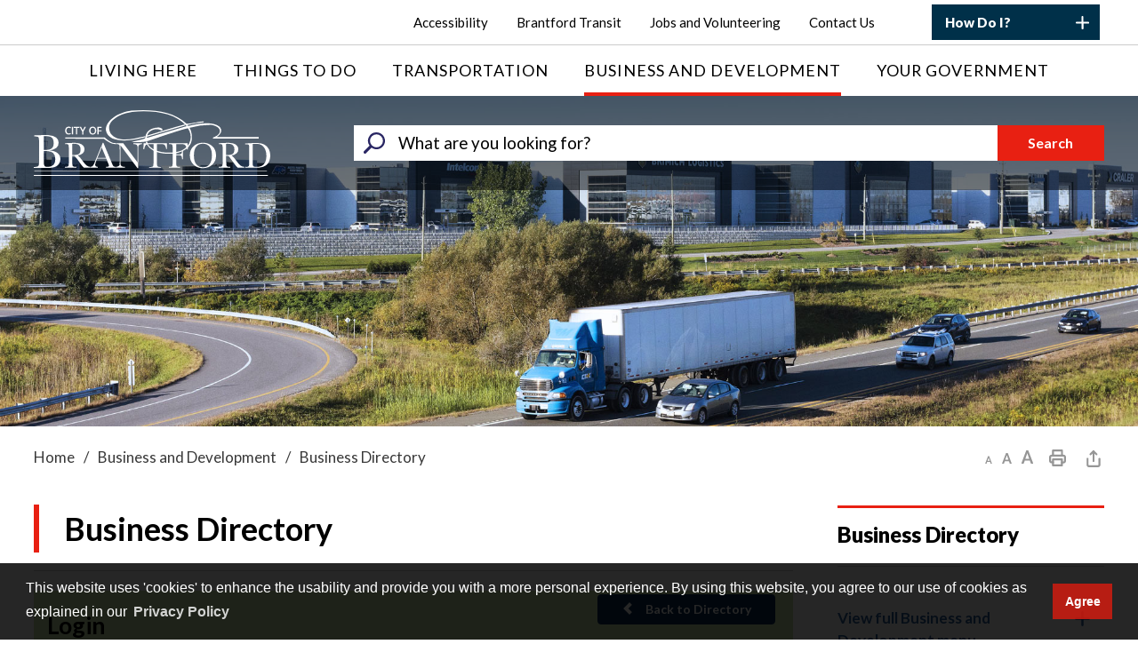

--- FILE ---
content_type: text/html; charset=utf-8
request_url: https://directory.brantford.ca/Account/Login
body_size: 32172
content:
<!DOCTYPE html>
    <html lang="en" xml:lang="en" xmlns="http://www.w3.org/1999/xhtml">
      <head>
          <meta charset="utf-8" />
          <meta name="viewport" content="width=device-width, initial-scale=1.0">
          <link href="/Content/bootstrap.css" rel="stylesheet"/>
<link href="/Content/site.css" rel="stylesheet"/>
<link href="/Scripts/jstree/themes/default/style.min.css" rel="stylesheet"/>


          <title>Login</title>
          

          
<script type="text/javascript">
    var esol_ico_width = 0;

    try {
        esol_ico_width = window.innerWidth
            || document.documentElement.clientWidth
            || document.body.clientWidth;
    } catch (err) { }

    var iCreateObject =
        {
            isSiteInICreateMode: "False".toLowerCase() == "true",
            lang: "en",
            isIe8: false,
            corpHome: "https://www.brantford.ca/",
            corpRoot: "/",
            gaTrackingCode: '',
            isSiteInLocalDevelopment: 'False'.toLowerCase() == "true",
            calendarUrl: 'https://calendar.brantford.ca/',
            isSiteInPreviewMode: 'False'.toLowerCase() == "true",
            isiCreateGeneratedPage: 'False'.toLowerCase() == "true",
            newsFeeds: {},
            isMobile: esol_ico_width <= 767,
            iCreateTheme: '',
            fullPageUrl: 'http://www.brantford.ca/en/inc/business-directory.aspx',
            iCreatePageId: 13910,
            iCreateHome: 'https://ic9.esolg.ca/',
            editorHotKey: 'f9_f9',
            newsEmergencyBannerUrl: '/Modules/NewsModule/services/getAlertBannerFeeds.ashx',
            newsHost: '',
            languageResources: {"Modules_News_controls_Global_ViewMoreLinkTitle":"Click to view all","Modules_News_controls_Global_PauseAlert":"Pause","Modules_News_BlogComments_ErrorAuthorInvalidCharacters":"Comment Author include invalid characters","Common_includes_quicklinksAdvanced_Section3HeaderText":"News Centre","Modules_email_emailattachment_Instructions":"Please enter your email address, subject and message, and click the \"Send Email\" button.  If your request requires follow-up, please be sure to include your full name, day-time phone number and any relevant address information in the text of your email message.","Common_Includes_skipNavigation_SkipContentTitleText":"Skip Navigation and go to Content","Modules_News_Search_RefreshText":"Refresh","Modules_News_BlogPost_FeedLabel":"Feed","Modules_PageSubscription_GetPageSubscriptionForm_LastNameLabel":"Last Name","Modules_PageSubscription_GetPageSubscriptionForm_EmailFormatError":"Email is a not in valid email format.","Modules_News_index_BackLinkTitleText":"Back to News","Modules_News_BlogSearch_CommentsLinkAltText":"link to Comments","Modules_News_controls_EmergencyAlertBanner_AttachmentTitle":"Attachments","Modules_PageSubscription_GetPageSubscriptionForm_LastNameError":"Last Name is a required field","Modules_News_BlogPost_ItemPlaceholder":"Enter item","Modules_AtoZ_BackToTop":"Back to Top","Modules_News_BlogComments_SubmitText":"Submit","Modules_search_hosted_OccurrencesText":"\u003cstrong\u003eoccurrences\u003c/strong\u003e:","Modules_Contact_Controls_BasicSearch_SearchFormLegend":"Search","Modules_News_BlogComments_ErrorAuthorBlank":"Comment Author must not be blank","Modules_email_Global_SubmitTitleText":"Click to Send Email","Modules_AtoZ_BackToTopTitleText":"Click to go Back To Top","Modules_News_Global_NewPostLinkTitle":"New Post","Modules_search_controls_Global_PlaceHolderText":"Search","Modules_email_emailattachment_NoIdError":"No Id has been specified please try again...","Modules_News_Global_RelatedPhotosText":"Related Photos","Modules_search_hosted_BasicSearchLabelText":"Basic Search","Modules_email_emailattachment_ErrorName":"Your name is required.","Common_Includes_popups_footerPopupCalendarC_Zone2Title":"Programs","Common_Includes_popups_footerPopupCalendarC_Zone1Title":"Events","Modules_News_BlogPost_ContactEmailLabel":"Contact Email","Common_Includes_headInterior_TableScrollMessage":"Scroll right to view complete table","Modules_News_Global_AttachmentsHeading":"Attachments","Modules_PageSubscription_controls_pageSubscriptionButton_ButtonText":"Subscribe to this Page","Common_includes_facebookTicker_FacebookTitleText":"Link to Twitter","Common_Includes_IdLikeToDropdown_IdLikeToText":"I want to...","Modules_News_BlogPost_ImagesLabel":"Images (Image types allowed: PNG, JPEG, BMP, GIF)","Common_includes_quicklinksAdvanced_Section5ImageAltText":"Locate a Facility Image","Modules_Calendar_controls_Global_ViewAllTitleText":"View All Events","Modules_News_Search_PageNumberText":"Page Number","Modules_PageSubscription_GetPageSubscriptionForm_FormTitleText":"Subscribe to","Modules_News_BlogSearch_ArchiveHeaderText":"Archive","Modules_PageSubscription_GetPageSubscriptionForm_FirstNameLabel":"First Name","Modules_PageSubscription_GetPageSubscriptionForm_FirstNameError":"First Name is a required field","Modules_News_BlogPost_AttachmentLabel":"Attachments (Document types allowed: PDF, DOC, DOCX, XLS, XLSX)","Common_scripts_youTubePlayer_DescriptionTitleText":"Description","Modules_email_Global_CharactersRemaining":"characters left","Modules_News_Search_SearchBoxPlaceholder":"Search News...","Common_Includes_twitterFeed_ViewAllTitleText":"Link to Twitter","Modules_PDFBuilder_AddButtonText":"Add to Report","Common_Layouts_Homepage_TwitterFeedText":"Latest Tweets","Modules_News_BlogComments_CommentText":"Comment","Common_error_ErrorText":"Error","Common_Layouts_Global_MainMenuButton":"Menu","Common_includes_socialLinks_FollowUsText":"Follow Us","Modules_email_Global_SubmitText":"Send Email","Common_Includes_IdLikeToDropdownMega_ViewAllText":"View All..","Modules_News_BlogPost_CancelText":"Cancel","Modules_News_BlogComments_CommentPluralText":"Comments","Modules_search_controls_search_SearchButtonAlt":"Go!","Common_scripts_youTubePlayer_TitleText":"Title","Modules_Contact_Controls_BasicSearch_SearchResultsHeading":"Search Results","Modules_Contact_Controls_PhoneDirectory_DialLinkTitleText":"Click to dial","Common_Layouts_Global_PauseText":"Pause","Modules_Contact_Controls_PhoneDirectory_CollapseAllText":"Collapse All","Modules_email_Global_CloseWindowText":"Close this Window","Modules_News_confirm_ErrorMessage":"Unfortunately an error has occured while processing your confirmation. \u003cbr /\u003e We apologize for the inconvenience.","Modules_News_controls_Global_ErrorFeed":"An error occurred - Unable to pull content","Modules_News_BlogComments_DislikeText":"Dislike","Modules_News_BlogComplete_BackToItemText":"Back to Item","Common_Layouts_Global_LogoAltText":"City of Brantford Logo","Common_Includes_mobileSubNavContainer_SubNavTitle":"More in this Section...","Modules_email_emailattachment_ErrorCaptcha":"Please select the \"I\u0027m not a robot\" button and try again.","Modules_News_BlogSearch_PostListTitle":"Latest Posts","Modules_search_hosted_BasicSearchPanelTitle":"Basic Search","Modules_email_emailattachment_ErrorMessage":"Invalid message. Your message should contain at least 1 character and no more than 2000.\\r\\nYou have entered","Modules_Polling_GetCurrentPoll_SubmitPollText":"Vote Now!","Modules_email_MailTo_NameLabel":"Your Name","Common_Includes_Actions_PrintPage":"Print This Page","Common_includes_quicklinksAdvanced_Section6HeaderText":"Contact Us","Modules_News_BlogPost_ErrorInvalidImage":"is not a valid image file.","Modules_Polling_PollFeedError":"Unable to pull Poll data","Common_Includes_IdLikeTo_ViewAllTitleText":"View More for","Common_Includes_LocateFacility_ViewAllText":"View All...","Modules_search_hosted_NoResults":"No Search Results","Modules_News_BlogSearch_SearchHeaderText":"Search","Common_scripts_responsiveScripts_MainNavToggleText":"Toggle section","Modules_News_index_RSSAltText":"Open new window to subscribe via RSS","Common_Includes_FooterNav_DesignedByText":"Design by eSolutionsGroup","Common_Includes_mobileDropdown_CloseIconAltText":"Close menu icon","Modules_email_MailTo_RecipientEmailLabel":"Recipient Email","Modules_AtoZ_JavascriptDisabled":"\u003cp\u003eJavaScript Disabled. \u003c/p\u003e\u003cp\u003ePlease enable JavaScript to view this content.\u003c/p\u003e","Modules_News_BlogPost_ErrorMaxAttachments":"You have reached the maximum number of attachments allowed","Modules_search_hosted_SortByRelevence":"relevance","Modules_ChartingModule_ChartError":"An error occurred retrieving the chart","Modules_News_Global_BackToSearchTitle":"link back to search page","Common_Includes_IdLikeToDropdownMega_IdLikeToText":"I\u0027d Like To...","Modules_News_BlogComments_CommentLabel":"Comment (maximum of 500 characters)","Modules_AtoZ_controls_AtoZBar_TitleText":"A to Z Listing","Modules_News_Global_TwitterShareText":"Tweet","Modules_News_BlogPost_Expiration90":"90 days","Modules_News_BlogPost_Expiration15":"15 days","Modules_News_BlogPost_Expiration30":"30 days","Modules_News_BlogPost_Expiration60":"60 days","Modules_Calendar_controls_CalendarSocialTab_TitleText":"Events Calendar","Common_Includes_GoogleTranslate_GoogleTranslate_Text":"Translate","Modules_search_hosted_FindResultsText":"Find Results","Modules_News_BlogComments_CommentHeadingText":"Post a Comment","Modules_Calendar_controls_Global_NoEventsText":"No Events","Modules_News_controls_BrowserAlertBanner_CloseText":"Close Browser Alert Banner","Modules_email_emailattachment_EmailError":"We were unable to send your email at this time please try again later.","Modules_Contact_controls_PhoneDirectory_ExpandContactText":"Expand bullet for","Modules_email_MailTo_ValidationHeaderText":"The following errors require your immediate attention:","Modules_email_emailattachment_EmailLabel":"Your email Address","Modules_News_BlogPost_NewPostHeadingText":"New Post","Common_includes_quicklinksAdvanced_Section4TitleText":"Attend an Event","Common_idliketo_IdLikeToText":"I\u0026apos;d Like To...","Common_Includes_subNavTrigger_Text":"More","Modules_Calendar_controls_Global_FeedErrorText":"An error occured","Common_includes_facebookTicker_ErrorText":"An error occurred - Unable to pull content","Modules_search_controls_search_SearchButtonText":"Go!","Modules_Polling_PollResults_VotesLabel":"Votes","Modules_News_Search_NextPageText":"Go to next page","Modules_News_BlogComments_NameLabel":"Name","Modules_News_confirm_SuccessMessage":"Thank you for confirming your subscription; you will now receive our news items directly in your inbox.","Common_Includes_SocialMediaPlugin_PostedText":"Posted:","Modules_Calendar_controls_miniCalendar_PrevText":"View previous month","Modules_search_hosted_SearchAll":"Show Results for All Sites","Modules_Contact_Controls_BasicSearch_KeywordLabel":"Keyword","Common_Includes_IdLikeToDropdownMega_IdLikeToLinkTitleText":"View our I\u0027d Like To... page","Common_includes_quicklinksAdvanced_Section5HeaderText":"Locate a Facility","Modules_News_BlogPost_NamePlaceholder":"Your name","Modules_News_Global_BackToSearchText":"Back to Search","Modules_email_MailTo_CommentsLabel":"Comments","Modules_email_emailattachment_ErrorMessageAfterText":"character(s)","Modules_News_BlogSearch_CommentsText":"Comments","Modules_ChartingModule_DataSeriesColTitle":"Name","Modules_Contact_Controls_CategoryAtoZ_LetterLinkTitle":"Jump to","Modules_Contact_Controls_BasicSearch_SearchButtonText":"Search","Modules_Calendar_controls_Global_EventLinkTitleText":"View event","Modules_News_Search_LastPageText":"Go to last page","Modules_News_BlogPost_ContactNameLabel":"Contact Name","Common_includes_quicklinksAdvanced_Section5TitleText":"Locate a Facility","Modules_News_Services_getTopFiveBlogs_NoBlogText":"No Blogs","Modules_search_hosted_PagingNext":"Next","Modules_search_hosted_PagingText":"Viewing {0} to {1} of {2} results","Common_Includes_subNavTrigger_IconAltText":"Show or hide navigation","Modules_PageSubscription_GetPageSubscriptionForm_EmailLabel":"Email Address","Modules_PageSubscription_GetPageSubscriptionForm_EmailError":"Email is a required field","Modules_News_Search_AccordionOpenCloseText":"Expand/Minimize","Modules_News_controls_Global_PauseAlertTitleText":"Pause Alert","Common_Includes_socialCornerLinks_IconImageAltText":"Social Corner icon","Common_includes_quicklinksAdvanced_Section2HeaderText":"Stay Informed","Modules_News_BlogPost_ContactPhoneLabel":"Contact Phone","Common_includes_twitterTicker_TwitterTitleText":"Link to Twitter","Modules_News_BlogPost_ErrorCreatingBlog":"Error occurred while creating blog item.","Modules_News_BlogPost_SubmitText":"Submit","Common_includes_quicklinksAdvanced_Section3TitleText":"News Centre","Modules_email_MailTo_ErrorYourEmailInvalid":"Sender email is invalid","Modules_News_BlogPost_DescriptionLabel":"Description","Modules_News_Search_ReadMoreText":"Read More","Modules_News_BlogPost_ErrorInvalidDocument":"is not a valid document file.","Modules_search_hosted_ClearButtonText":"Clear","Modules_Polling_GetCurrentPoll_ViewPollResultsTitleText":"Click to View Results","Modules_PDFBuilder_PrintButtonTitleText":"Click to review, download and print report","Modules_News_BlogPost_PostingExpirationLabel":"Expiration Date","Common_Includes_socialMediaPlugin_TwitterViewAllText":"View Twitter Page...","Modules_Polling_PollResults_BackText":"Back","Modules_search_hosted_KeywordAllText":"with \u003cstrong\u003eall of the words\u003c/strong\u003e:","Modules_email_emailattachment_ErrorFileTooLarge":"File Size exceeds {0}MB file limit...","Modules_News_Search_ReadMoreTitleText":"Read More","Modules_search_hosted_KeywordExactText":"with the \u003cstrong\u003eexact phrase\u003c/strong\u003e:","Common_Includes_Actions_TextDecrease":"Decrease text size","Common_includes_quicklinksAdvanced_Section4HeaderText":"Attend an Event","Common_Includes_IdLikeTo_ViewAllLinkText":"View More...","Modules_News_BlogComments_LikeText":"Like","Modules_News_BlogPost_ContactEmailPlaceholder":"Enter email","Modules_News_Search_PageConnectorText":"of","Modules_News_BlogPost_ErrorFileReaderNotSupport":"This browser does not support HTML5 FileReader.","Common_includes_quicklinksAdvanced_Section2ImageAltText":"Stay Informed Image","Common_Includes_Share_ShareImageAlt":"Share This Page","Modules_News_controls_Global_JavascriptDisabledText":"JavaScript is disabled. Please enable JavaScript to view this content.","Modules_News_BlogComments_ErrorCaptcha":"Google Authentication (I\u0027m not a robot) must be checked.","Modules_News_controls_NewsSocialTab_HeaderLinkTitleText":"News","Modules_News_BlogSearch_ArchiveMonthPlaceholderText":"Select Month","Common_Includes_subFooter_TwitterPauseText":"Pause","Modules_email_MailToTemplate_TemplateText":"{5} ({0}) has sent you information from the \u003ca href=\u0027{1}\u0027\u003e{2}\u003c/a\u003e website.\u003cbr /\u003e\u003cbr /\u003e\r\n\u003cb\u003eMessage:\u003c/b\u003e\u003cp style=\u0027padding: 20px;\u0027\u003e{3}\u003c/p\u003e","Modules_News_BlogComments_ReplyTitleText":"Click to reply","Modules_Contact_Controls_PhoneDirectoryWithPhoto_NoImageAltText":"No image to display","Modules_Polling_GetCurrentPoll_ErrorNoOptionSelected":"Please select an option","Modules_News_Global_NoResults":"No Results Found","Common_Includes_interiorQuicklinks_QuickLinksTitle":"Quick Links","Modules_News_controls_Global_BrowserAlertBannerCloseText":"Close Old Browser Notification","Modules_search_hosted_KeywordAnyText":"with \u003cstrong\u003eat least one\u003c/strong\u003e of the words:","Modules_Polling_GetCurrentPoll_SubmitPollTitleText":"Click to Vote Now!","Modules_email_MailTo_ErrorYourEmailRequired":"Sender email is a required field","Modules_News_BlogPost_ItemLabel":"Item","Modules_search_hosted_AdvancedSearchText":"Advanced Search","Modules_News_BlogPost_ErrorNoCategory":"Category must be selected","Modules_Feedback_FeedbackText":"Feedback","Modules_News_Global_ErrorArticleNotFound":"The item you are looking for either doesn\u0027t exist or has been removed from the site. Sorry for the inconvenience.","Modules_AtoZ_SameWindowText":"View our","Modules_News_BlogPost_ErrorFileTooBig":"file size is over 1MB.","Modules_News_BlogPost_CategoryLabel":"Category","Modules_Polling_GetCurrentPoll_ErrorAlreadySubmitted":"You have already submitted a response to this poll!","Modules_email_emailattachment_EmailTemplate":"{0}{0}-------------------------------------{0}Origin: {1}{0}-------------------------------------{0}{0}This email was sent to you by {2} through {3}.","Modules_News_Global_PostedDateText":"Posted","Common_Includes_Actions_Email":"Email This Page","Modules_News_controls_Global_NextAlertTitleText":"Next Alert","Modules_News_controls_BrowserAlertBanner_Message":"It appears you are trying to access this site using an outdated browser.  As a result, parts of the site may not function properly for you.  We recommend updating your browser to its most recent version at your earliest convenience.","Common_Layouts_Interior_RelatedLinksText":"Related Links","Common_Layouts_Global_MainMenuClose":"Close main menu","Common_includes_quicklinksAdvanced_Section6TitleText":"Contact Us","Modules_PageSubscription_GetPageSubscriptionForm_SubscribeText":"Subscribe","Common_includes_quicklinksAdvanced_Section1SubHeaderText":"You spoke, we acted...","Modules_Calendar_controls_Global_LoadingText":"Loading","Modules_News_BlogComments_CategoryText":"Category","Modules_News_Search_SearchButtonTitleText":"News Search","Modules_Calendar_controls_miniCalendar_MonthTitleText":"View","Common_scripts_icrtTicker_PlayText":"Play","Common_includes_quicklinksAdvanced_Section1HeaderText":"Get Involved","Modules_Contact_Controls_PhoneDirectoryWithPhoto_EditButtonText":"Edit","Modules_News_Search_SearchBoxTitle":"Search News","Modules_News_BlogPost_NameLabel":"Name","Modules_Polling_PollResults_ChoiceLabel":"Choice","Modules_email_emailattachment_NameLabel":"Your Name","Modules_email_scripts_DisabledMessage":"Sorry, email is disabled within iCalendar or iBlog generated pages","Common_Includes_subFooter_TwitterFeedTitleText":"Recent Tweets","Modules_PageSubscription_Global_CloseText":"Close","Modules_PDFBuilder_AddLinkTitleText":"Click to add this page to the report","Modules_search_hosted_ShowText":"Show","Modules_News_controls_Global_LoadingText":"Loading...","Modules_News_controls_Global_NextAlertText":"Next","Modules_News_BlogComments_ErrorCommentBlank":"Comments must not be blank.","Common_Includes_skipNavigation_SkipContentText":"Skip to Content","Common_Includes_subFooter_TwitterIconAltText":"Twitter logo","Modules_email_emailattachment_ErrorInvalidEmail":"Invalid email address.","Modules_email_MailTo_ErrorEmailRequired":"Recipient email is a required field","Modules_News_BlogComments_PostedBy":"Posted By","Modules_News_BlogSubmitSuccess_BackText":"Back","Modules_email_emailattachment_EmailSuccess":"Your email has been sent...","Modules_email_MailTo_ErrorSendingEmail":"Could not send email","Modules_search_hosted_OccurrencesAnywhere":"anywhere in the page","Common_Layouts_Global_LogoLinkText":"Click to return to the homepage","Modules_search_hosted_OccurrencesUrl":"in the URL of the page","Modules_News_controls_Global_PreviousAlertText":"Previous","Modules_email_MailTo_Instructions":"To email this page, fill in the form below and click the \u003cem\u003eSend Email\u003c/em\u003e button","Modules_search_hosted_KeywordExcludeText":"\u003cstrong\u003ewithout\u003c/strong\u003e the words:","Common_Includes_footerSitemap_ViewAllLinkText":"View All...","Common_Includes_Share_EmailText":"Email","Common_Includes_mobileNav_MenuIconAltText":"Main menu icon","Common_includes_quicklinksAdvanced_Section1TitleText":"Get Involved","Modules_News_BlogSearch_SearchText":"Search","Modules_AtoZ_controls_AtoZBar_LinkTitleText":"a to z","Common_Includes_Share_ShareProviderImageAlt":"Open new window to share this page via","Common_includes_twitterTicker_ErrorText":"An error occurred - Unable to pull content","Common_includes_quicklinksAdvanced_Section1ImageAltText":"Get involved image","Modules_News_BlogSearch_SearchPlaceholderText":"What are you looking for?","Modules_News_BlogComplete_ThankYouMessage":"Thank you for submitting your comments.","Common_sitemap_SiteMapText":"Sitemap","Modules_search_hosted_OccurrencesTitle":"in the title of the page","Modules_search_hosted_PagingPrevious":"Previous","Modules_email_emailattachment_MessageLabel":"Your Message","Modules_Calendar_controls_Global_ViewAllText":"View More","Common_scripts_youTubePlayer_DescriptionText":"Created using HTML elements, videos are loaded and played from the server or Youtube.","Modules_Calendar_controls_miniCalendar_NextText":"View next month","Modules_News_BlogComments_ReplyText":"Reply","Modules_email_Global_CloseWindowTitleText":"Close this Window","Modules_News_controls_BrowserAlertBanner_AlertTitle":"Browser Compatibility Notification","Modules_search_hosted_SearchButtonText":"Search","Modules_search_hosted_SearchSiteOnly":"Show Results for This Site Only","Common_Includes_breadCrumbs_HomeText":"Home","Modules_News_BlogSubmitSuccess_SuccessMessage":"Thank you for submitting your item.","Modules_News_BlogSubmitSuccess_BackTitleText":"link back to submit a blog page","Modules_News_BlogPost_ContactNamePlaceholder":"Enter name","Modules_News_controls_Global_ViewMoreText":"View All News","Modules_PageSubscription_ConfirmationDialog_TitleText":"Page Subscription Confirmation","Modules_News_Search_PageNumberTotalText":"Displaying","Modules_News_BlogPost_ErrorMaxImages":"You have reached the maximum number of images allowed","Common_Includes_Share_EmailImageAlt":"Email this page","Modules_News_Global_SubscribeText":"Subscribe","Common_Layouts_Homepage_NewsTickerTitle":"Latest News","Modules_News_controls_Global_PreviousAlertTitleText":"Previous Alert","Modules_News_Search_MonthNames":"[\u0027January\u0027, \u0027February\u0027, \u0027March\u0027, \u0027April\u0027, \u0027May\u0027, \u0027June\u0027, \u0027July\u0027, \u0027August\u0027, \u0027September\u0027, \u0027October\u0027, \u0027November\u0027, \u0027December\u0027]","Modules_email_scripts_NotSupportedMessage":"Your browser is not capable of performing this operation!","Common_Includes_popups_footerPopupCalendarA_Zone3Title":"Upcoming Events","Modules_News_controls_NewsSocialTab_HeaderText":"News","Modules_search_ResultsTitle":"Search Results","Modules_PageSubscription_GetPageSubscriptionForm_PageSubscriptionTitle":"Page Subscription","Modules_email_MailTo_YourEmailLabel":"Your Email","Common_Includes_breadCrumbs_HomeTitleText":"Homepage ","Modules_News_Global_CharacterCountLabel":"Character count","Modules_News_Global_FacebookLikeTitle":"facebook like button","Modules_email_emailattachment_BrowseTitleText":"Browse to select a file","Modules_email_emailattachment_AttachmentLabel":"Attachment","Modules_Polling_PollResults_ThankYouMessage":"Thank you for your submission!","Common_Includes_mobileDropdown_CloseLinkText":"Close menu","Common_scripts_icrtTicker_PauseText":"Pause","Modules_email_MailTo_ErrorEmailInvalid":"Recipient email is invalid","Modules_News_BlogSearch_FeaturePostsHeaderText":"Featured Posts","Common_includes_browseAloud_BrowseAloudText":"BrowseAloud","Modules_Contact_Controls_PhoneDirectory_ExpandAllText":"Expand All","Modules_search_hosted_ToggleText":"Toggle","Modules_AtoZ_LoadingMessage":"Loading...","Modules_News_Search_FirstPageText":"Go to first page","Modules_News_Global_MaxCharactersReached":"Reached maximum characters allowed","Common_includes_quicklinksAdvanced_Section2TitleText":"Stay Informed","Modules_search_hosted_ResultsTitle":"Search Results","Modules_News_controls_Global_EmergencyAlertBannerCloseText":"Close Alert Banner","Common_Includes_socialCornerLinks_LinkTitleText":"Social Corner","Modules_News_BlogComments_ErrorInvalidCharacters":"Comments include invalid characters","Modules_News_Global_SubscribeTitleText":"Click to subscribe","Modules_email_emailattachment_EmailAutoReplyBodyTemplate":"This message is to confirm receipt of your recent email to the {1}{0}{0}Thank you,{0}{1}","Common_Includes_socialMediaPlugin_TwitterViewAllTitleText":"View Our Twitter Page","Modules_PDFBuilder_AddButtonTitleText":"Click to add this page to the report","Modules_News_Global_NewPostLinkText":"New Post","Modules_News_BlogPost_PostingDateTimeLabel":"Posting Date \u0026amp; Time","Modules_Polling_PollResults_BackTitleText":"Click to go Back","Modules_News_controls_Global_PlayAlert":"Play","Modules_Polling_GetCurrentPoll_ViewPollResultsText":"View Results","Modules_email_emailattachment_SubjectLabel":"Subject","Modules_News_Global_PostedOnText":"Posted On","Modules_News_BlogPost_DetailText":"Details","Modules_PageSubscription_GetPageSubscriptionForm_CaptchaError":"Please check I\u0026apos;m not a robot.","Common_Includes_Actions_TextDefault":"Default text size","Common_Layouts_Global_PauseTitle":"Pause","Common_includes_quicklinksAdvanced_Section4ImageAltText":"Attend an Event Image","Modules_News_Search_PreviousPageText":"Go to previous page","Modules_News_BlogPost_ContactPhonePlaceholder":"Enter phone","Modules_News_BlogComplete_BackToItemTitleText":"Click to go back to item","Common_pagenotfound_PageNotFoundText":"Page Not Found","Common_Includes_socialCornerLinks_Text":"Social Corner","Modules_News_controls_EmergencyAlertBanner_AttachmentLinkTitle":"Click to view","Common_Includes_twitterFeed_ErrorText":"An error occurred - Unable to pull content","Modules_PDFBuilder_PrintButtonText":"Download and Print Report","Modules_News_index_BackLinkText":"Back to Search","Common_includes_quicklinksAdvanced_Section3ImageAltText":"News Centre Image","Modules_News_BlogSearch_ItemLinkTitle":"View item","Modules_AtoZ_NewWindowText":"Open new window to view","Modules_PDFBuilder_LogoAltText":"City of Brantford","Modules_Calendar_controls_Global_JavascriptDisabled":"JavaScript is disabled. Please enable JavaScript to view this content.","Modules_Polling_GetCurrentPoll_PollNotAvailable":"Poll Not Available","Modules_News_controls_NewsFeedPlugin_PluginTitleText":"Latest News","Common_Includes_Actions_TextIncrease":"Increase text size","Common_scripts_youTubePlayer_FeedErrorText":"Error retrieving youtube feed","Modules_search_controls_search_SearchButtonTitle":"Click to view search page.","Modules_PDFBuilder_AddLinkText":"+","Common_includes_quicklinksAdvanced_Section6ImageAltText":"Contact Us","Common_Includes_mobileNav_ContactIconAltText":"Contact Us","Modules_PageSubscription_GetPageSubscriptionForm_CancelText":"Or Cancel","Modules_email_emailattachment_EmailAutoReplySubject":"(Automatic Reply) Thank you for contacting the ","Common_scripts_youTubePlayer_ChannelUserErrorText":"Error, the user/channel provided either was not found or has no data","Modules_Polling_PollResults_TotalLabel":"% Total","Modules_search_hosted_SortByText":"\u003cstrong\u003esort\u003c/strong\u003e by:","Common_includes_quicklinksAdvanced_Section1Icon1Alt":"Get Involved","Common_includes_quicklinksAdvanced_Section1Icon3Alt":"Get Involved","Common_includes_quicklinksAdvanced_Section1Icon2Alt":"Get Involved","Common_includes_quicklinksAdvanced_Section1Icon4Alt":"Get Involved","Modules_search_hosted_SortByDate":"date","Modules_News_BlogComments_ErrorCommentTooLong":"Comments must be less than 500 characters."}
    };

    var myStringArray = "".split(',');
    for (var i = 0; i < myStringArray.length; i++) {
        var mySubstring = myStringArray[i].split('|');
        iCreateObject.newsFeeds[mySubstring[0]] = mySubstring[1];
    }

    try {
        if (document.location.href.toLowerCase().indexOf('https://') == 0) {
            iCreateObject.corpHome = 'https://' + iCreateObject.corpHome.substring(8);
        }
    } catch (err) { }

    if (iCreateObject.isSiteInLocalDevelopment)
        console.log(iCreateObject);

</script>



<meta http-equiv="Content-Style-Type" content="text/css">
<meta http-equiv="Content-Script-Type" content="text/javascript">
<meta name="viewport" content="width=device-width, initial-scale=1.0, minimum-scale=1.0, user-scalable=yes" />

<!--This is only needed if you are using the Google translate widget-->
<meta name="google-translate-customization" content="64f17b6d9cb6233b-e59f9de7b0b09f30-g4ca0816f9369ddc5-e" />




<link href="https://fonts.googleapis.com/css?family=Lato:400,700,900" rel="stylesheet" type="text/css">
<link rel="apple-touch-icon" sizes="180x180" href="/WebParser/Get/apple-touch-icon.png" />
<link rel="icon" type="image/png" href="/WebParser/Get/favicon-32x32.png" sizes="32x32" />
<link rel="icon" type="image/png" href="/WebParser/Get/favicon-16x16.png" sizes="16x16" />
<link rel="manifest" href="/WebParser/Get/site.webmanifest" />
<link rel="mask-icon" href="/WebParser/Get/safari-pinned-tab.svg" color="#e82012" />
<meta name="msapplication-TileColor" content="#ffffff">
<meta name="theme-color" content="#ffffff"/>

<link href="/WebParser/Get/Common/styles/styles.css?v=12" rel="stylesheet" type="text/css" media="screen" />
<link href="/WebParser/Get/Common/styles/icreate.css" rel="stylesheet" type="text/css" media="screen" />

 <!-- Modernizr needs to be in head to preview FOUC. Best after stylesheet references -->
<script type="text/javascript" src="/WebParser/Get/Common/scripts/modernizr.min.js"></script>

<script type="text/javascript" src="https://js.esolutionsgroup.ca/js/libs/jquery/1.11.2/jquery.min.js"></script>

<link href="https://js.esolutionsgroup.ca/js/libs/jquery-ui/1.10.4/resources/themes/base/jquery-ui.min.css" rel="stylesheet" type="text/css" media="screen" />
<script type="text/javascript" src="https://js.esolutionsgroup.ca/js/libs/jquery-ui/1.11.2/jquery-ui.min.js"></script>
<script type="text/javascript" src="https://js.esolutionsgroup.ca/js/libs/jquery_cookie/1.4.0/jquery.cookie.min.js"></script>
<script type="text/javascript" src="https://js.esolutionsgroup.ca/js/libs/hover-intent/1.8.0/jquery.hoverIntent.min.js"></script>
<script type="text/javascript" src="https://js.esolutionsgroup.ca/js/libs/jquery_superfish/1.7.4/superfish.min.js"></script>
<script type="text/javascript" src="https://js.esolutionsgroup.ca/js/libs/icreate-date/1.0.0/icrt-toDateTimeString.min.js"></script>
<script type="text/javascript" src="https://js.esolutionsgroup.ca/js/libs/jquery_linkify/1.1.6/jquery.linkify.min.js"></script>


<script type="text/javascript" src='/WebParser/Get/Common/scripts/general.js'></script>
<script type="text/javascript" src='/WebParser/Get/Common/scripts/quicklinks-dropdown.js'></script>
<script type="text/javascript" src='/WebParser/Get/Common/scripts/jquery.matchHeight-min.js'></script>
<script type="text/javascript" src='/WebParser/Get/Modules/email/scripts/email.js'></script>
<link href="https://js.esolutionsgroup.ca/js/libs/jquery_contextmenu/skins/1.0.0/contextMenu.min.css" rel="stylesheet" type="text/css" media="screen" />
<script type="text/javascript" src="https://js.esolutionsgroup.ca/js/libs/jquery_contextmenu/1.0.0/jquery.contextMenu.min.js"></script>

<script type="text/javascript">
	$(function() {
		// Drop-down lists
		$('#nav').superfish({
			cssArrows: false,
			speed: 'normal',
			speedOut: 'fast'
		});
	});

	function PrintScreen() {
		if (iCreateObject.isSiteInICreateMode) {
			showNAMessage();
		} else {
			window.print();
		}
	}
</script>


<!-- Video Playlist Player Styles -->
<link rel="stylesheet" type="text/css" href="/WebParser/Get/Common/styles/video_playlist_player/video_playlist_player.css" />

<!-- Video Playlist Player Scripts -->
<script type="text/javascript" src="/WebParser/Get/Common/scripts/video-playlist.min.js"></script>
<!--<script type="text/javascript" src="/WebParser/Get/en/inc/../scripts/video-playlist-init.js"></script>-->

<!-- YouTube init script -->
<script type="text/javascript" src='/WebParser/Get/Common/scripts/youTubePlayer.js'></script>

<link href="https://customer.cludo.com/css/overlay/cludo-search-default.min.css" type="text/css" rel="stylesheet" />
<!--[if lte IE 9]>
<script src="https://api.cludo.com/scripts/xdomain.js" slave="https://api.cludo.com/proxy.html" type="text/javascript"></script>
<![endif]-->

<link rel="stylesheet" type="text/css" href="https://cdnjs.cloudflare.com/ajax/libs/cookieconsent2/3.1.0/cookieconsent.min.css">
<script src="https://cdnjs.cloudflare.com/ajax/libs/cookieconsent2/3.1.0/cookieconsent.min.js"></script>
<script>
window.addEventListener("load", function(){
window.cookieconsent.initialise({
  "palette": {
    "popup": {
      "background": "rgba(0,0,0,.85)"
    },
    "button": {
      "background": "rgba(208, 28, 16,.85)"
    }
  },
  "content": {
    "message": "This website uses 'cookies' to enhance the usability and provide you with a more personal experience. By using this website, you agree to our use of cookies as explained in our \n",
    "dismiss": "Agree",
    "link": "Privacy Policy",
    "href": "https://www.brantford.ca/privacy"
  }
,"cookie": {
            "domain": ".brantford.ca",
            "path": "/",
            "expiryDays": "365"
        }
})});
</script>



<link href="/WebParser/Get/en/resources/theme-CSS/theme.css?v=v1" rel="stylesheet" type="text/css" media="screen" />
<link href="/WebParser/Get/Common/styles/print.css" rel="stylesheet" type="text/css" media="print" />

<link href="/WebParser/Get/Common/styles/int.css?v=4" rel="stylesheet" type="text/css" media="screen" />


<link href='/WebParser/Get/Modules/Contact/styles/ContactsExtended.css' rel="stylesheet" media="screen" type="text/css" />



<script type="text/javascript">
    $(document).ready(function () {
        if (iCreateObject.corpHome.indexOf(document.location.hostname) >= 0) {
            if (!iCreateObject.isSiteInICreateMode || $(".contactBody .iCreateToken").length == 0) {
                if ($(".contactBodyContactInfoContactModuleV2").length > 0) {
                    $(".contactBodyContactInfoContactModuleV2").each(function () {
                        var id = $(this).attr('id').toString().split('_')[1].toString();
                        var _this = $(this);

                        $.ajax({
                            dataType: 'jsonp',
                            type: 'GET',
                            url: iCreateObject.corpHome + '/Modules/Contact/services/GetContactHTML.ashx?isMobile=' + iCreateObject.isMobile + '&param=' + id + "&lang=" + iCreateObject.lang + '&version=0',
                            success: function (data) {
                                $(_this).html($("<div>").html(data).text()).append('<br />');
                            }
                        })
                    });
                }
                else {
                    $.ajax({
                        dataType: 'jsonp',
                        type: 'GET',
                        url: iCreateObject.corpHome + '/Modules/Contact/services/GetContactHTML.ashx?isMobile=' + iCreateObject.isMobile + "&lang=" + iCreateObject.lang + '&version=0',
                        success: function (data) {
                            $(".contactBody").html($("<div>").html(data).text());
                        }
                    })
                }
            }
        }
    });
    </script>



<script type="text/javascript">
    $(function() {
		if (/Android|webOS|iPhone|iPad|iPod|BlackBerry/i.test(navigator.userAgent)) {
		    $("#Share a.ShareLink").click(function (event) {
		        if (iCreateObject.isSiteInICreateMode) {
		            showNAMessage();
		        }
		        else {
		            event.preventDefault();
		            $("#Share").trigger("mouseenter");
		        }
		    });
		} 

    });
</script>


<script type="text/javascript">
    function icrt_table_resize() {
        if (!iCreateObject.isSiteInICreateMode || iCreateObject.isSiteInPreviewMode) {

            var contentWidth = ($('#printAreaContent').width());
            
            $('#printAreaContent table').each(function (index, item) {
                var contentRow = $(item).closest('.fbg-row');
                
                if ((contentRow.length && $(this).width() > $(contentRow).width()) || $(this).width() > contentWidth) {
                    if ($(this).parent('.tableContainer').length == 0){
                        $(this).wrap('<div class="tableContainer" />');
                        var wideTable = $(this).addClass('wideTable');
                        
                        var wideTableContainer = $(wideTable).parent();
                        $('<div class="tableContainerHead">Scroll right to view complete table</div>"').insertBefore(wideTableContainer);
                    }
                } else if ((contentRow.length && $(this).width() <= $(contentRow).width()) || $(this).width() <= contentWidth) {
                    if ($(this).parent('.tableContainer').length > 0){
                        $(this).parent().siblings('.tableContainerHead').detach();
                        $(this).unwrap();
                        $(this).removeClass('wideTable');
                    }
                }
            });

        }
    }
    $(window).load(function () {
        setTimeout(function () {
            icrt_table_resize();
        }, 0);
    });
     $(window).resize(function() {
        setTimeout(function () {
            icrt_table_resize();
        }, 0);
    });
</script>


<link href="https://js.esolutionsgroup.ca/js/libs/media-element/2.13.2/mediaelementplayer.min.css" rel="stylesheet" type="text/css" media="screen" />

<script type="text/javascript">
	$(function() {
		if (!iCreateObject.isSiteInICreateMode) {
			$('video,audio').mediaelementplayer({
				// if the <video width> is not specified, this is the default
				defaultVideoWidth: 480,
				// if the <video height> is not specified, this is the default
				defaultVideoHeight: 270,
				// if set, overrides <video width>
				videoWidth: -1,
				// if set, overrides <video height>
				videoHeight: -1,
				// width of audio player
				audioWidth: 400,
				// height of audio player
				audioHeight: 30,
				// initial volume when the player starts
				startVolume: 0.8,
				// useful for <audio> player loops
				loop: false,
				// enables Flash and Silverlight to resize to content size
				enableAutosize: true,
				// the order of controls you want on the control bar (and other plugins below)
				features: ['playpause', 'progress', 'current', 'duration', 'tracks', 'volume', 'fullscreen'],
				// Hide controls when playing and mouse is not over the video
				alwaysShowControls: false,
				// force iPad's native controls
				iPadUseNativeControls: false,
				// force iPhone's native controls
				iPhoneUseNativeControls: false,
				// force Android's native controls
				AndroidUseNativeControls: false,
				// forces the hour marker (##:00:00)
				alwaysShowHours: false,
				// show framecount in timecode (##:00:00:00)
				showTimecodeFrameCount: false,
				// used when showTimecodeFrameCount is set to true
				framesPerSecond: 25,
				// turns keyboard support on and off for this instance
				enableKeyboard: true,
				// when this player starts, it will pause other players
				pauseOtherPlayers: true,
				// array of keyboard commands
				keyActions: []
			});
		}
	});

</script>


<script type="text/javascript" src='/WebParser/Get/Common/scripts/icrtShortcut.js'></script>
<script type="text/javascript">
    if (typeof String.prototype.endsWith !== 'function') {
        String.prototype.endsWith = function (suffix) {
            return this.indexOf(suffix, this.length - suffix.length) !== -1;
        };
    }
    $(document).ready(function () {
        var redirectUrl;
        if (location.href.indexOf('/edit_') > -1) {
            redirectUrl = location.href.replace('/edit_', '/');
        } else {
            var icreateBaseUrl = 'https://ic9.esolg.ca/';
            if (!icreateBaseUrl.endsWith('/')) {
                icreateBaseUrl += '/';
            }
            
            redirectUrl = icreateBaseUrl + 'icreate/modules/pageeditor3/page.srv?pageId=13910';
            
        }
        $(document).icrtShortcut({
            shortcutKey: 'f9_f9',
            redirectUrl: redirectUrl
        });
    });

</script>


    

<meta property="dcterms.issued" content="2019-02-08T14:16:50-0500" />
<meta property="og:title" content="Business Directory" />
<meta property="og:url" content="https://brantford.ic9.esolg.ca/en/inc/business-directory.aspx" />
<meta property="og:image" content="https://brantford.ic9.esolg.ca/en/images/structure/news_avatar.jpg" /><script type="text/javascript" src="/WebParser/Get/Common/scripts/textSize.js"></script><link rel="stylesheet" type="text/css" media="screen" href="/WebParser/Get/Modules/NewsModule/styles/EmergencyAlertModal.css"></link><script type="text/javascript" src="https://js.esolutionsgroup.ca/js/libs/feedback-form/structure/2.6.0/feedbackStructure.min.js?v=v1"></script><script type="text/javascript">$(function(){$("#feedbackLink").feedbackForm({
useDefaultIfNoIdIsSet: "True".toLowerCase() == "true",
baseUrl: "https://ic9.esolg.ca/feedback/api/1.0/",
getUrl: "client/11140368_BrantfordCity/default-form/en",
jsServerUrl: "https://js.esolutionsgroup.ca/js/libs/feedback-form/",
previewMode: false,
showButton: true,
pageTitle: document.title.replace(" - City of Brantford", "").trim(),
buttonText: "",
feedbackFormId: $("#FeedbackFormId") === undefined ? "" : $("#FeedbackFormId").val(),
language: 'en'
})});</script><script type="text/javascript" src="/WebParser/Get/Modules/Polling/PollModule.js"></script><script type="text/javascript" src="https://js.esolutionsgroup.ca/js/libs/jquery_gallery/1.2.4/jquery.gallery.min.js"></script><script type="text/javascript">$(function () {
    $(".eSolutionsGroupPhotoGalleryV2PlaceholderDiv").each(function () {
        var method = $(this).attr("method");
        var id = $(this).attr("id");
        if (id != '') {
            $(this).load(id, function () { return method; })
        } else {
            $(this).html('');
        }
    })
});</script>
          <link href='https://fonts.googleapis.com/css?family=Roboto:400,700' rel='stylesheet' type='text/css'>

          
<style>h3.pull-left {color: black !important;}</style>          
          
          <script src="/Scripts/ej2.min.js" type="text/javascript"></script>
      </head>
      <body>
          
  
    
    
    <input type="hidden" name="FeedbackFormId" id="FeedbackFormId" value="" />
    

    <div id="uber" class='interior navTab04 theme-02 en'>
        
<div id="skipContentWrapper" class="nocontent" role="navigation" aria-label="Skip Navigation and go to Content">			
    <a id="skipContentLink" title="Skip Navigation and go to Content" href="#mainContent">Skip to Content</a>			
</div>
        <div class="header-background">
            <header class="nocontent">
                <div id="header-top">
                    <div class="ic-container-fluid">
                        <div id="topNavContainer">
                             
<div id="topNav">
    <a title="View our Accessibility page" href="https://www.brantford.ca/en/your-government/accessibility.aspx">Accessibility</a><a title="Click here to view our Transit page" href="https://www.brantford.ca/en/transportation/brantford-transit.aspx">Brantford Transit</a><a title="View our Careers page" href="https://www.brantford.ca/en/your-government/careers.aspx">Jobs and Volunteering</a><a title="View our Contact page" href="https://www.brantford.ca/contact">Contact Us</a>
    
</div>


                            
<div id="translateContainer">
        <div id="google_translate_element" role="form" aria-label="Google Translate Widget"></div>
    </div>
<script type="text/javascript">
    function googleTranslateElementInit() {
        if (!iCreateObject.isSiteInICreateMode)
            new google.translate.TranslateElement({ pageLanguage: iCreateObject.lang, layout: google.translate.TranslateElement.InlineLayout.SIMPLE, gaTrack: true, gaId: iCreateObject.gaTrackingCode }, 'google_translate_element');
    }
</script>
<script type="text/javascript" src="https://translate.google.com/translate_a/element.js?cb=googleTranslateElementInit"></script>
<script>
    $(window).load(function () {
        // Google Translate Placeholder text
        setTimeout(function () {
            $('.goog-te-menu-value span').text("Translate");

            $('#goog-gt-tt').each(function (ev) {
                $(this).attr("role", 'region');
                $(this).attr("aria-label", 'Google Translate');
            });
        }, 300);
    });
</script>
                            

<div id="idLikeTo">
    <a href="#" data-modal-id="idLikeToModal" class="quickLink" title="Link to How Do I?">
        How Do I?
        <span class="idLikeToIcon"></span></a>
</div>


                        </div>
                        <!--topNavContainer-->
                        
<div class="mobileNav" aria-label="Mobile Nav">
    <!--displayed only for smaller viewports-->
    
    <a href="tel://5197594150" title="Contact Us">
        
        <img src="/WebParser/Get/Common/images/structure/mobilenav-contact-icon.svg" alt="" />
        
    </a>
    <a href="#" class="menuTrigger">
        <span></span>
        <span></span>
        <span></span>
        <span></span>
    </a>
</div>

                    </div>
                </div>
                <!--header-top-->
                <div id="header-mid">
                    <div class="ic-container-fluid">
                         

<nav id="mainNav" aria-label="Site Navigation">
<ul id="nav"><li id="navTab01" class="&#xD;&#xA;              withImage&#xD;&#xA;            "><a title="View our Living Here page" href="https://www.brantford.ca/en/living-here/living-here.aspx" class="mainNavItem">Living Here</a><div class="dropDownContainer sf-mega"><div class="dropDownContainerInner cf"><ul class="dropdown"><li><a title="View our Animal Services page" href="https://www.brantford.ca/en/living-here/animal-services.aspx" class="">Animal Services</a></li><li><a title="View our Cemeteries and Genealogy page" href="https://www.brantford.ca/en/living-here/cemeteries-and-genealogy.aspx" class="">Cemeteries and Genealogy</a></li><li><a title="View our Child Care and Early Learning page" href="https://www.brantford.ca/en/living-here/ccel-child-care-and-early-learning.aspx" class="">Child Care and Early Learning</a></li><li><a title="View our City Calendars page" href="https://calendar.brantford.ca/?_mid_=10858" class="">City Calendars</a></li><li><a title="View our Clean Air By-law page" href="https://www.brantford.ca/en/living-here/clean-air-by-law.aspx?_mid_=37203" class="">Clean Air By-law</a></li><li><a title="View our Colleges and Universities page" href="https://www.brantford.ca/en/living-here/colleges-and-universities.aspx" class="">Colleges and Universities</a></li><li><a title="View our Community Support and Services page" href="https://www.brantford.ca/en/living-here/community-support-and-services.aspx?_mid_=11335" class="">Community Support and Services</a></li><li><a title="View our Elementary and Secondary Schools page" href="https://www.brantford.ca/en/living-here/elementary-and-secondary-schools.aspx" class="">Elementary and Secondary Schools</a></li><li><a title="View our Emergency Services and Safety page" href="https://www.brantford.ca/en/living-here/emergency-services-and-safety.aspx" class="">Emergency Services and Safety</a></li><li><a title="View our Environmental Initiatives page" href="https://www.brantford.ca/en/living-here/environmental-initiatives.aspx?_mid_=24110" class="">Environmental Initiatives</a></li><li><a title="View our Garbage and Recycling page" href="https://www.brantford.ca/en/living-here/garbage-and-recycling.aspx" class="">Garbage and Recycling</a></li></ul><ul class="dropdown"><li><a title="View our Grant, Loan and Incentive Programs page" href="https://www.brantford.ca/en/living-here/grant-loan-and-incentive-programs.aspx" class="">Grant, Loan and Incentive Programs</a></li><li><a title="View our Healthcare Facilities page" href="https://www.brantford.ca/en/living-here/healthcare-facilities.aspx" class="">Healthcare Facilities</a></li><li><a title="View our Healthy Kids page" href="https://www.brantford.ca/en/living-here/healthy-kids.aspx?_mid_=165986" class="">Healthy Kids</a></li><li><a title="View our Healthy Living page" href="https://www.brantford.ca/en/living-here/healthy-living.aspx?_mid_=165990" class="">Healthy Living</a></li><li><a title="View our Housing and Homeless Prevention page" href="https://www.brantford.ca/en/living-here/housing-and-homeless-prevention.aspx" class="">Housing and Homeless Prevention</a></li><li><a title="View our Library page" href="https://www.brantford.ca/en/things-to-do/libraries.aspx" class="">Library</a></li><li><a title="View our Life Events page" href="https://www.brantford.ca/en/living-here/life-events.aspx" class="">Life Events</a></li><li><a title="View our My Property page" href="https://www.brantford.ca/en/living-here/my-property.aspx" class="">My Property</a></li><li><a title="View our Newcomers Services page" href="https://www.brantford.ca/en/living-here/newcomers-services.aspx" class="">Newcomers Services</a></li><li><a title="View our Taxes page" href="https://www.brantford.ca/en/living-here/taxes.aspx" class="">Taxes</a></li><li><a title="View our Utilities and Water page" href="https://www.brantford.ca/en/living-here/utilities-and-water.aspx" class="">Utilities and Water</a></li></ul><div class="dropdown dropDownRight"><a class="dropDownRightInner" title="View our Brantford Transit page" href="https://www.brantford.ca/en/transportation/brantford-transit.aspx"><img alt="View our Brantford Transit page" src="/WebParser/Get/en/resourcesGeneral/dropdown_01.jpg" /><div class="dropDownRightOverlay"><div><span>Brantford Transit</span></div></div></a></div></div></div></li><li id="navTab02" class=""><a title="View our Things To Do page" href="#" class="mainNavItem">Things To Do</a><div class="dropDownContainer sf-mega"><div class="dropDownContainerInner cf"><ul class="dropdown"><li><a title="View our Arenas and Ice Rinks page" href="https://www.brantford.ca/en/things-to-do/arenas-and-ice-rinks.aspx" class="">Arenas and Ice Rinks</a></li><li><a title="View our Arts and Culture page" href="https://www.brantford.ca/en/things-to-do/arts-and-culture.aspx?_mid_=11372" class="">Arts and Culture</a></li><li><a title="View our Brantford Beats &amp;amp; Eats page" href="https://www.brantford.ca/en/things-to-do/brantford-beats-eats.aspx" class="">Brantford Beats &amp; Eats</a></li><li><a title="View our Brantford Beats &amp;amp; Eats Application Form page" href="https://www.brantford.ca/en/things-to-do/brantford-beats-eats-application-form.aspx" class="">Brantford Beats &amp; Eats Application Form</a></li><li><a title="View our Brantford Immigration Partnership page" href="https://www.brantford.ca/en/things-to-do/brantford-immigration-partnership.aspx" class="">Brantford Immigration Partnership</a></li><li><a title="View our Brantford Bulldogs page" href="https://www.brantford.ca/en/things-to-do/brantford-bulldogs.aspx" class="">Brantford Bulldogs</a></li><li><a title="View our Brantford's Canada Day page" href="https://www.brantford.ca/en/things-to-do/brantford-s-canada-day.aspx?_mid_=165523" class="">Canada Day</a></li><li><a title="View our City Calendars page" href="https://calendar.brantford.ca/" class="">City Calendars</a></li><li><a title="" href="https://www.brantford.ca/en/things-to-do/earl-haig-family-fun-park-brantford.aspx?_mid_=37183" class="">Earl Haig Family Fun Park</a></li></ul><ul class="dropdown"><li><a title="View our Early Learning Programs page" href="https://www.brantford.ca/en/living-here/ccel-child-care-and-early-learning.aspx" class="">Early Learning Programs</a></li><li><a title="View our Facilities page" href="https://facilities.brantford.ca/" class="">Facilities</a></li><li><a title="View our Fitness page" href="https://www.brantford.ca/en/things-to-do/fitness.aspx" class="">Fitness</a></li><li><a title="View our Gardening page" href="https://www.brantford.ca/en/things-to-do/gardening.aspx" class="">Gardening</a></li><li><a title="View our Harmony Square page" href="https://www.brantford.ca/en/things-to-do/harmony-square.aspx" class="">Harmony Square</a></li><li><a title="View our Libraries page" href="https://www.brantford.ca/en/things-to-do/libraries.aspx?_mid_=11449" class="">Libraries</a></li><li><a title="View our Neighbourhood Associations page" href="https://www.brantford.ca/en/things-to-do/neighbourhood-associations.aspx" class="">Neighbourhood Associations</a></li><li><a title="View our Parks and Playgrounds page" href="https://www.brantford.ca/en/things-to-do/parks-and-playgrounds.aspx" class="">Parks and Playgrounds</a></li></ul><ul class="dropdown"><li><a title="" href="https://www.brantford.ca/en/things-to-do/recreation.aspx" class="">Recreation</a></li><li><a title="View our Sports Fields page" href="https://www.brantford.ca/en/things-to-do/sports-fields.aspx?_mid_=11470" class="">Sports Fields</a></li><li><a title="View our Swimming Pools and Splash Pads page" href="https://www.brantford.ca/en/things-to-do/swimming-pools-and-splash-pads.aspx" class="">Swimming Pools and Splash Pads</a></li><li><a title="View our TH&amp;amp;B Crossing Bridge Project page" href="https://www.brantford.ca/en/things-to-do/th-b-crossing-bridge-project.aspx" class="">TH&amp;B Crossing Bridge Project</a></li><li><a title="View our Tourism page" href="https://www.brantford.ca/en/things-to-do/tourism.aspx" class="">Tourism</a></li><li><a title="View our Trails page" href="https://www.brantford.ca/en/things-to-do/trails.aspx?_mid_=11482" class="">Trails</a></li><li><a title="View our Volunteer page" href="https://www.brantford.ca/en/your-government/your-government-volunteer.aspx" class="">Volunteer</a></li><li><a title="View our Brantford's Winter Fun Fest page" href="https://www.brantford.ca/en/things-to-do/brantford-s-winter-fun-fest.aspx" class="">Winter Fun Fest</a></li></ul></div></div></li><li id="navTab03" class="&#xD;&#xA;              withImage&#xD;&#xA;            "><a title="View our Transportation page" href="#" class="mainNavItem">Transportation</a><div class="dropDownContainer sf-mega"><div class="dropDownContainerInner cf"><ul class="dropdown"><li><a title="View our Active Transportation page" href="https://www.brantford.ca/en/transportation/active-transportation.aspx" class="">Active Transportation</a></li><li><a title="View our Brantford Airport page" href="https://www.brantford.ca/en/transportation/brantford-airport.aspx" class="">Brantford Airport</a></li><li><a title="View our Brantford Lift page" href="https://www.brantford.ca/en/transportation/brantford-lift.aspx" class="">Brantford Lift</a></li><li><a title="View our Brantford Transit page" href="https://www.brantford.ca/en/transportation/brantford-transit.aspx" class="">Brantford Transit</a></li><li><a title="View our Getting to Brantford page" href="https://www.brantford.ca/en/transportation/getting-to-brantford.aspx?_mid_=11577" class="">Getting to Brantford</a></li><li><a title="View our Maps page" href="https://www.brantford.ca/en/business-and-development/maps.aspx?_mid_=11578" class="">Maps</a></li></ul><ul class="dropdown"><li><a title="View our Parking page" href="https://www.brantford.ca/en/transportation/parking.aspx" class="">Parking</a></li><li><a title="View our Pay your Parking Ticket page" href="https://www.brantford.ca/en/transportation/pay-your-parking-ticket.aspx" class="">Pay your Parking Ticket</a></li><li><a title="View our Road Closures page" href="https://www.brantford.ca/en/transportation/road-closures.aspx?_mid_=36958" class="">Road Closures</a></li><li><a title="View our Roads and Sidewalk Maintenance page" href="https://www.brantford.ca/en/transportation/roads-and-sidewalk-maintenance.aspx?_mid_=11582" class="">Roads and Sidewalk Maintenance</a></li><li><a title="View our Traffic page" href="https://www.brantford.ca/en/transportation/traffic.aspx" class="">Traffic</a></li><li><a title="View our Winter Maintenance page" href="https://www.brantford.ca/en/transportation/winter-maintenance.aspx?_mid_=11585" class="">Winter Maintenance</a></li></ul><div class="dropdown dropDownRight"><a class="dropDownRightInner" title="Click here to view Brantford Transit" href="#"><img alt="Click here to view Brantford Transit" src="/WebParser/Get/en/resourcesGeneral/dropdown_01.jpg" /><div class="dropDownRightOverlay"><div><span>Brantford Transit</span></div></div></a></div></div></div></li><li id="navTab04" class="&#xD;&#xA;              current&#xD;&#xA;            "><a title="View our Business and Development page" href="#" class="mainNavItem current">Business and Development</a><div class="dropDownContainer sf-mega"><div class="dropDownContainerInner cf"><ul class="dropdown"><li><a title="View our Available Lands page" href="https://sites.advantagebrantford.ca/" class="" target="_blank">Available Sites</a></li><li><a title="View our Bids and Tenders page" href="https://www.brantford.ca/en/business-and-development/bids-and-tenders.aspx" class="">Bids and Tenders</a></li><li><a title="View our Building and Construction page" href="https://www.brantford.ca/en/business-and-development/building-and-construction.aspx" class="">Building and Construction</a></li><li><a title="" href="https://directory.brantford.ca" class="">Business Directory</a></li><li><a title="View our Grant programs and financing page" href="https://www.brantford.ca/en/business-and-development/grant-programs-and-financing.aspx" class="">Grant programs and financing</a></li></ul><ul class="dropdown"><li><a title="View our Business Licensing page" href="https://www.brantford.ca/en/business-and-development/business-licensing.aspx" class="">Business Licensing</a></li><li><a title="View our Business Resource Centre page" href="https://www.brantford.ca/en/business-and-development/business-resource-centre.aspx" class="">Business Resource Centre</a></li><li><a title="View our Community Profile page" href="https://www.brantford.ca/en/business-and-development/community-profile.aspx" class="">Community Profile</a></li><li><a title="View our Economic Development page" href="https://www.brantford.ca/en/business-and-development/economic-development.aspx" class="">Economic Development</a></li><li><a title="View our Filming in Brantford page" href="https://www.advantagebrantford.ca/en/key-sectors/film-television-and-digital-media.aspx" class="" target="_blank">Filming in Brantford</a></li></ul><ul class="dropdown"><li><a title="View our Location page" href="https://www.brantford.ca/en/transportation/getting-to-brantford.aspx" class="">Location</a></li><li><a title="View our Maps page" href="https://www.brantford.ca/en/business-and-development/maps.aspx" class="">Maps</a></li><li><a title="View our Planning and Development page" href="https://www.brantford.ca/en/business-and-development/planning-and-development.aspx" class="">Planning and Development</a></li><li><a title="View our Patio Brantford Policies page" href="https://www.brantford.ca/en/business-and-development/patio-brantford-policies.aspx" class="">Patio Brantford Policies</a></li><li><a title="View our Water Service Connection page" href="https://www.brantford.ca/en/business-and-development/water-service-connection.aspx?_mid_=11514" class="">Water Service Connection</a></li></ul></div></div></li><li id="navTab05" class=""><a title="View our Your Government page" href="#" class="mainNavItem">Your Government</a><div class="dropDownContainer sf-mega"><div class="dropDownContainerInner cf"><ul class="dropdown"><li><a title="View our Accessibility page" href="https://www.brantford.ca/en/your-government/accessibility.aspx" class="">Accessibility</a></li><li><a title="View our Annual Print Calendar page" href="https://www.brantford.ca/en/your-government/annual-print-calendar.aspx" class="">Annual Print Calendar</a></li><li><a title="View our Annual Reporting page" href="https://www.brantford.ca/en/your-government/annual-reporting.aspx" class="">Annual Reporting</a></li><li><a title="View our Brantford 2050: Our Path Forward page" href="https://www.brantford.ca/en/brantford-2050-our-path-forward.aspx" class="">Brantford 2050: Our Path Forward</a></li><li><a title="View our Municipal By-laws page" href="https://www.brantford.ca/Modules/Bylaws/Bylaw/Search" class="">By-laws</a></li><li><a title="View our Careers page" href="https://www.brantford.ca/en/your-government/careers.aspx" class="">Careers</a></li><li><a title="View our Your City Budget page" href="https://www.brantford.ca/en/your-government/your-city-budget.aspx" class="">City Budget</a></li><li><a title="View our City Council page" href="https://www.brantford.ca/en/your-government/city-council.aspx?_mid_=11530" class="">City Council</a></li><li><a title="View our City Plans and Projects page" href="https://www.brantford.ca/en/your-government/city-plans-and-projects.aspx" class="">City Plans and Projects</a></li></ul><ul class="dropdown"><li><a title="New City Services Page" href="https://www.brantford.ca/en/city-services.aspx" class="">City Services</a></li><li><a title="View our Civic News page" href="https://www.brantford.ca/en/your-government/civic-news.aspx" class="">Civic News</a></li><li><a title="View our Commemorations page" href="https://www.brantford.ca/en/your-government/commemorations.aspx" class="">Commemorations</a></li><li><a title="View our Commissioner of Oaths page" href="https://www.brantford.ca/en/your-government/commissioner-of-oaths.aspx" class="">Commissioner of Oaths</a></li><li><a title="View our Community Engagement page" href="https://www.brantford.ca/en/your-government/community-engagement.aspx?_mid_=11541" class="">Community Engagement</a></li><li><a title="View our Contact Us page" href="https://www.brantford.ca/contact" class="">Contact Us</a></li><li><a title="View our Customer Service page" href="https://www.brantford.ca/en/your-government/customer-service.aspx" class="">Customer Service</a></li><li><a title="View our Freedom of Information page" href="https://www.brantford.ca/en/your-government/freedom-of-information.aspx?_mid_=11545" class="">Freedom of Information</a></li><li><a title="View our Insurance and Risk Management page" href="https://www.brantford.ca/en/your-government/insurance-and-risk-management.aspx" class="">Insurance and Risk Management</a></li></ul><ul class="dropdown"><li><a title="View our Legal and Real Estate Services page" href="https://www.brantford.ca/en/your-government/legal-and-real-estate-services.aspx" class="">Legal Services</a></li><li><a title="View our Let’s Talk Brantford page" href="https://www.brantford.ca/en/your-government/let-s-talk-brantford.aspx" class="">Let’s Talk Brantford</a></li><li><a title="View our News" href="https://www.brantford.ca/Modules/news/en" class="">Newsroom</a></li><li><a title="View our Municipal Election page" href="https://brantfordvotes.brantford.ca/en/index.aspx" class="">Municipal Election</a></li><li><a title="View our Office of the CAO page" href="https://www.brantford.ca/en/your-government/office-of-the-cao.aspx" class="">Office of the CAO</a></li><li><a title="View our Open Data page" href="https://www.brantford.ca/en/your-government/open-data.aspx" class="">Open Data</a></li><li><a title="View our Provincial Offences Court  page" href="https://www.brantford.ca/en/your-government/provincial-offences-court.aspx" class="">Provincial Offences Court</a></li><li><a title="View our Social Media page" href="https://www.brantford.ca/en/your-government/social-media.aspx" class="">Social Media</a></li><li><a title="View our Volunteer page" href="https://www.brantford.ca/en/your-government/your-government-volunteer.aspx" class="">Volunteer</a></li></ul></div></div></li></ul>
</nav>

                        <button id="stickySearchBtn" data-modal-id="search-popup" aria-label="Search Popup Trigger">Search</button>
                    </div>
                </div>
                <!--header-mid-->
                <div id="header-bottom">
                    <div class="ic-container-fluid">
                        <div id="logo" title="View our Homepage">
                            
        <p class="defaultLogo">
            <a href="https://www.brantford.ca/en/index.aspx" title="Click to return to the homepage">
                <img class="logo" src="/WebParser/Get/en/images/structure/logo.svg" alt="<City of Brantford Logo">
            </a>
            

<img class="logo-print" src="/WebParser/Get/en/images/structure/logo_print.svg" alt="City of Brantford Logo Print" />
        </p>
    
                            
    
                        </div>
                        

<script type="text/javascript">
    var _element = $('#logo');
    _title = _element.attr('title');

    if(($('div#logo img').length) || ($('div#logo').has('div.eSolutionsGroupPhotoGalleryV2PlaceholderDiv').length)) {
        _element.addClass('hasImage');
        if (iCreateObject.isSiteInICreateMode) {
            _element.css('background','none');
        }
    }
    else {
        if (iCreateObject.isSiteInICreateMode && !iCreateObject.isSiteInPreviewMode) {
            _element.removeClass('hasImage');
            imgsrc = '/WebParser/Get/en/images/structure/logo.svg';
            var title = _title;
            var url = 'https://www.brantford.ca//en/index.aspx';
            var target = "_self";
            _element.css("background", "url(" + imgsrc + ") no-repeat 0px 0px rgba(100,100,100,.5)").css("height","89px").css("width","200px").css("background-size","contain").attr("title", jQuery.trim(title) != "" ? title : _title);
            if (url != '' && !iCreateObject.isSiteInICreateMode || iCreateObject.isSiteInPreviewMode) {
                _element.attr("onclick", "javascript:window.open('" + url + "','" + target + "');");
            }
        }        
    }
  </script>

                        
<div class="searchContainer">
    <div class="search cludo-search_autocomplete" id="search-box" role="search" aria-label="Search in the top">
        <input type="search" name="search" class="searchInput" placeholder="What are you looking for?" aria-label="What are you looking for?" title="Enter search keywords"  />
        <button type="submit" value="Search" class="Btn searchButton" title="Search" >Search</button>
    </div>
</div>

                    </div>
                </div>
                <!--header-bottom-->
            </header>
        </div>
        <!--header-background-->

        <div id="intBg" role="banner" aria-label="Interior Banner">
            <div id="intBgImage" class="nocontent">
                
    
                <div class="defaultImage" title=""><img alt="highway" src="/WebParser/Get/en/rotatingimages/navTab04/intBanner-Highway.jpg" /></div>
            </div>
            <script type="text/javascript">
      var _element = $('#intBgImage');
      _title = _element.attr('title');

      if(($('div#intBgImage img').length) || ($('div#intBgImage').has('div.eSolutionsGroupPhotoGalleryV2PlaceholderDiv').length)) {
      if (iCreateObject.isSiteInICreateMode ) {
      _element.css('background','none');
      _element.addClass('hasImage');
      }
      else{
      _element.addClass('hasImage');
      }

      } else {
      if (iCreateObject.isSiteInICreateMode && !iCreateObject.isSiteInPreviewMode) {
      _element.removeClass('hasImage');
      var interiorBanners = [
        repSingleQuote("https://www.brantford.ca//en/rotatingimages/navTab04/intBanner-Highway.jpg")];
      var titles = [
        repSingleQuote("highway")];
      var urls = [
        ""];
      var newWindows = [false];
      if (interiorBanners.length != 0) {
      var num = Math.floor(Math.random() * ( (interiorBanners.length - 1) + 1));
      imgsrc = interiorBanners[num];
      var title = titles[num];
      var url = urls[num];
      var target = newWindows[num]?"_blank":"_self";
      _element.css("background", "url(" + imgsrc + ") no-repeat 0px 0px #FFFFFF").attr("title", jQuery.trim(title) != "" ? title : _title);
      if(url != '' && !iCreateObject.isSiteInICreateMode || iCreateObject.isSiteInPreviewMode){
      _element.attr("onclick","javascript:window.open('"+url+"','"+target+"');");
      }
      } else {
      var defaultBanners = [
        repSingleQuote("https://www.brantford.ca//en/rotatingimages/defaultInterior/interior-generic-city-hall-new.jpg")];
      var defaultTitles = [
        repSingleQuote("")];
      var defaultUrls = [
        ""];
      var defaultNewWindows = [false];
      if (defaultBanners.length != 0) {
      var num = Math.floor(Math.random() * ( (defaultBanners.length - 1) + 1));
      imgsrc = defaultBanners[num];
      var title = defaultTitles[num];
      _element.css("background", "url(" + imgsrc + ") no-repeat 0px 0px #FFFFFF").attr("title", jQuery.trim(title) != "" ? title : _title);
      if(url != '' && !iCreateObject.isSiteInICreateMode || iCreateObject.isSiteInPreviewMode){
      _element.attr("onclick","javascript:window.open('"+url+"','"+target+"');");
      }
      }
      }
      }
      }
    </script>
        </div>
        <!--intBg-->

        <div id="topContentWrapper">
            
<div id="breadcrumbs" class="cf nocontent" role="navigation" aria-label="Breadcrumb navigation">
<a href="https://www.brantford.ca/en/index.aspx" title="Homepage ">Home</a><a title="View our Business and Development page" href="#">Business and Development</a><span>Business Directory</span>
</div>

            
<div id="actions" role="region" class="nocontent" aria-label="Action links">
    <div class="resizeText"><!--TODO: LANGC: Get Translations for the title texts FEATURE: Make Language Content Dynamic -->
        <a class="textDecrease" href="#" role="button" title="Decrease text size"></a>
        <a class="textDefault" href="#" role="button" title="Default text size"></a>
        <a class="textIncrease" href="#" role="button" title="Increase text size"></a> 
    </div>
    <input type="hidden" id="hdnContent" name="hdnContent" />
	<input type="hidden" id="hdnPage" name="hdnPage" />
    <!-- <div>
        <a id="emailLink" href="#" title="" class="emailLink" onClick="javascript: mailTo(event);">
			<img src="/WebParser/Get/Common/images/actions/email.svg" alt="Email This Page" /></a>
    </div>
	-->
    <div class="actionItem">
        <a id="printLink" class="printLink" title="Print This Page" href="javascript: PrintScreen();"></a>
    </div>
    
<div id="Share" class="share">
	<a class="ShareLink" href="javascript: void(0);" title="">&nbsp;</a>
    
	<ul id="ShareItemsPlaceholder" class="shareDropDown">
        <li>
            <a href="http://www.facebook.com/sharer.php?u=http%3a%2f%2fwww.brantford.ca%2fen%2finc%2fbusiness-directory.aspx" title="" target="_blank" id="fbShare">
                <img src="/WebParser/Get/Common/images/share/facebook.gif" alt="Open new window to share this page via Facebook" />
                <span>Facebook</span>
            </a>
        </li>
        <li>
            <a href="http://www.linkedin.com/shareArticle?mini=true&url=http%3a%2f%2fwww.brantford.ca%2fen%2finc%2fbusiness-directory.aspx" title="" target="_blank" id="liShare">
                <img src="/WebParser/Get/Common/images/share/linkedin.gif" alt="Open new window to share this page via LinkedIn" />
                <span>LinkedIn</span>
            </a>
        </li>
        
        <li>
            <a href="http://twitter.com/home?status=Check+out+http%3a%2f%2fwww.brantford.ca%2fen%2finc%2fbusiness-directory.aspx" title="" target="_blank" id="twShare">
                <img src="/WebParser/Get/Common/images/share/twitter.gif" alt="Open new window to share this page via Twitter" />
                <span>Twitter</span>
            </a>
        </li>

        <li>
            <a id="emailLink" href="#" onclick="javascript: mailTo(event);" title="">
                <img src="/WebParser/Get/Common/images/share/email.png" alt="Email this page" />
                <span>Email</span>
            </a>
        </li>
	</ul>
    
    <script type="text/javascript">
        if (!iCreateObject.isSiteInICreateMode) {
            $("#ShareItemsPlaceholder li").last().addClass("last");
        }
        else
        {
            $("#ShareItemsPlaceholder").empty();
        }

        if (/Android|webOS|iPhone|iPad|iPod|BlackBerry/i.test(navigator.userAgent)) {
            $("#Share a.ShareLink").click(function (event) {
                if (iCreateObject.isSiteInICreateMode) {
                    showNAMessage();
                }
                else {
                    event.preventDefault();
                    $("#Share").trigger("mouseenter");
                }
            });
        }
        //override the share links to current URL
        var curpage = encodeURIComponent(window.location);
        $("#fbShare").attr("href", "http://www.facebook.com/sharer.php?u=" + curpage);
        $("#liShare").attr("href", "http://www.linkedin.com/shareArticle?mini=true&url=" + curpage);
        $("#twShare").attr("href", "http://twitter.com/home?status=Check+out+" + curpage);
    </script>
</div>
	

    <button id="subNavBtn" aria-label="Sub Navigation Trigger"><span>More</span></button>
</div>


        </div>
        <!--topContentWrapper-->

        <div id="uberMain" class="mainInterior">
            <div id="main" class="ic-container-fluid">
                <div id="contentInt">
                    <div id="mainContent" tabindex="-1" role="main" aria-label="Page Main Content">
                        <div id="pageHeading">
                            <h1>
                                
    
        Business Directory
    
                            </h1>
                        </div>
                        <!--pageHeading -->
                        <div id="printArea">
                            <div style="display: none;" class="icreateTokenWrapper">
                                
    
                            </div>
                            <div id="printAreaContent" tabindex="-1">
                                
    
        <div id="businessDirectory">

          <script src="/Scripts/bootstrap.js"></script>
<script src="/Scripts/respond.js"></script>

              <script src="https://js-lib.azurewebsites.net/js/libs/jquery/3.6.0/jquery.min.js" crossorigin="anonymous"></script>
              <script src="https://js-lib.azurewebsites.net/js/libs/jquery-ui/1.12.1/jquery-ui.min.js" crossorigin="anonymous"></script>

          <script src="https://cdn.jsdelivr.net/npm/jquery-validation@1.19.3/dist/jquery.validate.min.js"></script>
          <script src="https://cdnjs.cloudflare.com/ajax/libs/jquery-validation-unobtrusive/3.2.12/jquery.validate.unobtrusive.min.js"></script>
          <script type="text/javascript">
              $j = jQuery.noConflict();
          </script>
          <div id="businessDirectoryWrapper">
              <div class="container-fluid body-content">
                  



<form action="/Account/Login" class="container-box" enctype="multipart/form-data" id="login-form" method="post"><div class="row bg-green">
<div class="col-md-12">
    <h2 class="pull-left heading-bd-custom">Login</h2>

    <div class="pull-right" style="margin-top:4px;">
        <a class="btn dark-buttons" style="width:200px;" href="/" role="button">
            <span class="glyphicon glyphicon-chevron-left" aria-hidden="true" style="margin-right:10px;"></span>
            Back to Directory
        </a>
    </div>
</div>
    </div>
<div class="row bg-light-green" style="padding-top:20px;">
    <div class="form-group col-md-6">
        <label for="Username">Email<span class="required-asterisk">*</span></label>
        <input class="form-control" id="Username" name="Username" placeholder="Required" required="required" type="text" value="" />
        <span class="field-validation-valid" data-valmsg-for="Username" data-valmsg-replace="true"></span>
    </div>
    <div class="form-group col-md-6">
        <label for="Password">Password<span class="required-asterisk">*</span></label>
        <input class="form-control" id="Password" name="Password" placeholder="Required" required="required" type="password" />
        <span class="field-validation-valid" data-valmsg-for="Password" data-valmsg-replace="true"></span>
    </div>
</div>
    <div class="row bg-light-green">
        <div class="form-group col-md-12">
            <p>Forgot your password? <a href="/Account/PasswordReset" title="Click here to reset password" aria-label="Click here to reset password">Click here to reset it</a></p>
        </div>
    </div>
        <div class="row bg-light-green" style="padding-bottom:20px;">
            <div class="col-md-12">
                <div class="btn-group pull-right">
                    <button class="btn btn-default" type="submit" title="Save">Submit</button>
                </div>
            </div>
        </div>
</form>
              </div>
          </div>

          <script src="/Scripts/modernizr-2.6.2.js"></script>


          <script src="/Scripts/jstree/jstree.min.js" type="text/javascript"></script>
          
          <script src="/Scripts/plugins/js_cookie.min.js" type="text/javascript"></script>
          <script src="/Scripts/plugins/unobtrusive.update-validation.js" type="text/javascript"></script>
          <script src="/Scripts/plugins/unobtrusive.custom-validation.js" type="text/javascript"></script>
          <script src="/Scripts/plugins/jquery-plugins.js" type="text/javascript"></script>
          <script src="/Scripts/jqueryhelpers.js?v=1" type="text/javascript"></script>
          <script src="/Scripts/plugins/superfish.min.js?v=1" type="text/javascript"></script>


          <link href="/Scripts/jstree/themes/default/style.min.css" rel="stylesheet" />
          
                  <script type="text/javascript">
                      window.jQuery = $;
                  </script>
          </div>
    
                            </div>
                            
<a href="#" id="pageSubscription" class="button nocontent" style="display: none;">

    <img class="light" src="/WebParser/Get/common/images/actions/subscribe-light.svg" alt="" />
    <img class="dark" src="/WebParser/Get/common/images/actions/subscribe-dark.svg" alt="" />

    Subscribe to this Page</a>

<link rel='stylesheet' href='/WebParser/Get/Modules/PageSubscription/style/PageSubscriptionForm.css' />
<script src="/WebParser/Get/Modules/PageSubscription/scripts/PageSubscription.js"></script>

                        </div>
                    </div>
                </div>
                <!--contentInt-->
                <div id="subNavWrapper" role="navigation" class="nocontent" aria-label="Side Navigation bar">
                    <nav id="subNavContainer" aria-label="Site Sub Navigation"><ul class="subNav top"><li><a title="" href="https://directory.brantford.ca" class="current"><span>Business Directory</span></a></li></ul><ul class="showAllWrapper subnav"><li><a href="#" class="extendedMenu" title=""><span>
                    View full Business and Development menu
                  </span></a><ul id="extendedMenu" class="subNav hidden"><li><a title="View our Available Lands page" href="https://sites.advantagebrantford.ca/" class="" target="_blank"><span>Available Sites</span></a></li><li class="withChildren"><a title="View our Bids and Tenders page" href="https://www.brantford.ca/en/business-and-development/bids-and-tenders.aspx" class=""><span>Bids and Tenders</span></a><div tabindex="0" class="toggle in" role="button">
        Toggle Section Bids and Tenders Menu
      </div><ul><li><a title="" href="https://brantford.bidsandtenders.ca/" class=""><span>Bids and Tenders Application</span></a></li></ul></li><li><a title="View our Building and Construction page" href="https://www.brantford.ca/en/business-and-development/building-and-construction.aspx" class=""><span>Building and Construction</span></a></li><li><a title="View our Grant programs and financing page" href="https://www.brantford.ca/en/business-and-development/grant-programs-and-financing.aspx" class=""><span>Grant programs and financing</span></a></li><li class="withChildren"><a title="View our Business Licensing page" href="https://www.brantford.ca/en/business-and-development/business-licensing.aspx" class=""><span>Business Licensing</span></a><div tabindex="0" class="toggle in" role="button">
        Toggle Section Business Licensing Menu
      </div><ul><li><a title="View our Business Licensing Currently Licensed page" href="https://www.brantford.ca/en/business-and-development/business-licensing-currently-licensed.aspx" class=""><span>Business Licensing Currently Licensed</span></a></li><li><a title="View our Lottery and Gaming Licensing page" href="https://www.brantford.ca/en/business-and-development/lottery-and-gaming-licensing.aspx" class=""><span>Lottery and Gaming Licensing</span></a></li><li><a title="View our Vehicle for Hire page" href="https://www.brantford.ca/en/business-and-development/vehicle-for-hire.aspx" class=""><span>Vehicle for Hire</span></a></li></ul></li><li class="withChildren"><a title="View our Business Resource Centre page" href="https://www.brantford.ca/en/business-and-development/business-resource-centre.aspx" class=""><span>Business Resource Centre</span></a><div tabindex="0" class="toggle in" role="button">
        Toggle Section Business Resource Centre Menu
      </div><ul><li><a title="View our Grant programs and financing page" href="https://www.brantford.ca/en/business-and-development/grant-programs-and-financing.aspx" class=""><span>Grant programs and financing</span></a></li><li><a title="View our Grow your business page" href="https://www.brantford.ca/en/business-and-development/grow-your-business.aspx" class=""><span>Grow your business</span></a></li><li><a title="View our Our Partners page" href="https://www.brantford.ca/en/business-and-development/our-partners-brc.aspx" class=""><span>Our partners</span></a></li><li><a title="View our Our team page" href="https://www.brantford.ca/en/business-and-development/our-team.aspx" class=""><span>Our team</span></a></li><li><a title="View our Small business resources page" href="https://www.brantford.ca/en/business-and-development/small-business-resources.aspx" class=""><span>Small business resources</span></a></li><li><a title="View our Small Business Week page" href="https://www.brantford.ca/en/business-and-development/small-business-week.aspx" class=""><span>Small business week</span></a></li><li class="withChildren"><a title="View our Starting a business page" href="https://www.brantford.ca/en/business-and-development/starting-a-business.aspx" class=""><span>Starting a business</span></a><div tabindex="0" class="toggle in" role="button">
          Toggle Section Starting a business Menu
        </div><ul><li><a title="View our Home-based Businesses page" href="https://www.brantford.ca/en/business-and-development/home-based-businesses.aspx" class=""><span>Home-based Businesses</span></a></li></ul></li><li><a title="View our Success Stories page" href="https://www.brantford.ca/en/business-and-development/brc-success-stories.aspx" class=""><span>Success Stories</span></a></li><li><a title="View our Workshops and Events page" href="https://calendar.brantford.ca/businesscentre" class=""><span>Workshops and Events</span></a></li></ul></li><li><a title="View our Community Profile page" href="https://www.brantford.ca/en/business-and-development/community-profile.aspx" class=""><span>Community Profile</span></a></li><li class="withChildren"><a title="View our Economic Development page" href="https://www.brantford.ca/en/business-and-development/economic-development.aspx" class=""><span>Economic Development</span></a><div tabindex="0" class="toggle in" role="button">
        Toggle Section Economic Development Menu
      </div><ul><li><a title="View our Advocacy for Stronger Scrap Metal Laws  page" href="https://www.brantford.ca/en/business-and-development/advocacy-for-stronger-scrap-metal-laws.aspx" class=""><span>Advocacy for Stronger Scrap Metal Laws </span></a></li></ul></li><li><a title="View our Filming in Brantford page" href="https://www.advantagebrantford.ca/en/key-sectors/film-television-and-digital-media.aspx" class="" target="_blank"><span>Filming in Brantford</span></a></li><li><a title="View our Location page" href="https://www.brantford.ca/en/transportation/getting-to-brantford.aspx" class=""><span>Location</span></a></li><li class="withChildren"><a title="View our Maps page" href="https://www.brantford.ca/en/business-and-development/maps.aspx" class=""><span>Maps</span></a><div tabindex="0" class="toggle in" role="button">
        Toggle Section Maps Menu
      </div><ul><li><a title="View our City of Brantford Mapping System page" href="https://www.brantford.ca/en/business-and-development/city-of-brantford-mapping-system.aspx" class=""><span>City of Brantford Mapping System</span></a></li></ul></li><li class="withChildren"><a title="View our Planning and Development page" href="https://www.brantford.ca/en/business-and-development/planning-and-development.aspx" class=""><span>Planning and Development</span></a><div tabindex="0" class="toggle in" role="button">
        Toggle Section Planning and Development Menu
      </div><ul><li><a title="View our Official Plan buildbrantford.ca page" href="https://www.buildbrantford.ca/planning-and-development-services/official-plan/" class="" target="_blank"><span>Official Plan</span></a></li><li class="withChildren"><a title="View our Zoning buildbrantford.ca page" href="https://www.buildbrantford.ca/planning-and-development-services/zoning/" class="" target="_blank"><span>Zoning</span></a><div tabindex="0" class="toggle in" role="button">
          Toggle Section Zoning Menu
        </div><ul><li><a title="View our New Zoning By-law Project buildbrantford.ca page" href="https://www.buildbrantford.ca/planning-and-development-services/zoning/new-zoning-by-law-project/" class="" target="_blank"><span>New Zoning By-law Project</span></a></li></ul></li></ul></li><li><a title="View our Patio Brantford Policies page" href="https://www.brantford.ca/en/business-and-development/patio-brantford-policies.aspx" class=""><span>Patio Brantford Policies</span></a></li><li><a title="View our Water Service Connection page" href="https://www.brantford.ca/en/business-and-development/water-service-connection.aspx?_mid_=11514" class=""><span>Water Service Connection</span></a></li></ul></li></ul></nav>

                    <div id="contactMainContainer">
                        <div class="contactContainer">
                            <div class="contactHeader">
                                <div class="contactHeaderTitle">
                                    <p>Contact Us</p>
                                </div>
                            </div>
                            <!--contactHeader -->
                            <div class="contactBody">
                                
    
    <div class="contactBodyContactInfoContactModuleV2" id="contactEntry_2500"></div>    
    
                            </div>
                            <div class="contactFooter"></div>
                        </div>
                    </div>
                    <!--contactMainContainer-->
                </div>
                <!--subNavWrapper-->
            </div>
            <!--main-->
        </div>
        <!--uberMain-->

        <footer class="nocontent">
            
<div class="footerTop">
    <div class="ic-container-fluid">
        <div class="footer-text">
            <h2>We're here to help</h2>
<p>Get in touch with us.</p>
        </div>

        

<div class="footer-quicklinks" aria-label="Footer Quick Links" role="complementary">
    <ul><li><a title="Click here to Submit Online Request" href="https://form.brantford.ca/Request-A-City-Service#" target="_blank"><span><img alt="Click here to Submit Online Request" src="/WebParser/Get/en/resourcesGeneral/footerQuickLinks/submit.svg" /></span>Request a City Service</a></li><li><a title="Call us at 15197594150" href="tel://15197594150"><span><img alt="Call us at 15197594150" src="/WebParser/Get/en/resourcesGeneral/footerQuickLinks/contact.svg" /></span>519-759-4150</a></li><li><a title="Click here to learn more about Visit Us" href="https://www.google.com/maps/dir//58+Dalhousie+St,+Brantford,+ON+N3T+2J2/@43.139556,-80.2661583,17.86z/data=!4m8!4m7!1m0!1m5!1m1!1s0x882c660f6fb2c77b:0x4dc669224d371315!2m2!1d-80.2654071!2d43.1394888"><span><img alt="Click here to learn more about Visit Us" src="/WebParser/Get/en/resourcesGeneral/footerQuickLinks/visit.svg" /></span>Visit Us</a></li></ul>
</div>
<!-- footer-quicklinks -->

    </div>
</div>
<!-- footerTop -->


<div id="atozBar" class="nocontent" role="complementary" aria-labelledby="atozTitle">
    <div class="ic-container-fluid">
        <span id="atozTitle">A to Z Listing:</span>
        <ul>
            <li><a title="a to z: A" href="javascript:void(0)">A</a></li>
            <li><a title="a to z: B" href="javascript:void(0)">B</a></li>
            <li><a title="a to z: C" href="javascript:void(0)">C</a></li>
            <li><a title="a to z: D" href="javascript:void(0)">D</a></li>
            <li><a title="a to z: E" href="javascript:void(0)">E</a></li>
            <li><a title="a to z: F" href="javascript:void(0)">F</a></li>
            <li><a title="a to z: G" href="javascript:void(0)">G</a></li>
            <li><a title="a to z: H" href="javascript:void(0)">H</a></li>
            <li><a title="a to z: I" href="javascript:void(0)">I</a></li>
            <li><a title="a to z: J" href="javascript:void(0)">J</a></li>
            <li><a title="a to z: K" href="javascript:void(0)">K</a></li>
            <li><a title="a to z: L" href="javascript:void(0)">L</a></li>
            <li><a title="a to z: M" href="javascript:void(0)">M</a></li>
            <li><a title="a to z: N" href="javascript:void(0)">N</a></li>
            <li><a title="a to z: O" href="javascript:void(0)">O</a></li>
            <li><a title="a to z: P" href="javascript:void(0)">P</a></li>
            <li><a title="a to z: Q" href="javascript:void(0)">Q</a></li>
            <li><a title="a to z: R" href="javascript:void(0)">R</a></li>
            <li><a title="a to z: S" href="javascript:void(0)">S</a></li>
            <li><a title="a to z: T" href="javascript:void(0)">T</a></li>
            <li><a title="a to z: U" href="javascript:void(0)">U</a></li>
            <li><a title="a to z: V" href="javascript:void(0)">V</a></li>
            <li><a title="a to z: W" href="javascript:void(0)">W</a></li>
            <li><a title="a to z: X" href="javascript:void(0)">X</a></li>
            <li><a title="a to z: Y" href="javascript:void(0)">Y</a></li>
            <li><a title="a to z: Z" href="javascript:void(0)">Z</a></li>
        </ul>
    </div>
</div>
<script type="text/javascript" src='/WebParser/Get/Modules/AtoZ/scripts/jquery-atozbar.js?v=v3'></script>

<div class="footerBottom">
    <div class="ic-container-fluid">
        <div class="footerBottom-left">
            <div>
                <p class="footerlogo"><img src="/WebParser/Get/en/images/structure/logo_footer.svg" alt="City of Brantford logo"></p>
            </div>
            <div>
                <p>© The City of Brantford</p>
                <a href="http://www.esolutionsgroup.ca" title="Design by eSolutionsGroup" target="_blank" id="esol">Design by eSolutionsGroup</a>
            </div>
            <div class="socialContainer">
                
<div class="socialLinks nocontent">
    <a title="" href="https://www.facebook.com/CityofBrantford/" target="_blank">
  <img alt="View our Facebook Page in a new window" src="/WebParser/Get/en/resourcesGeneral/socialicons/icon-facebook.svg" />
</a>
<a title="" href="https://twitter.com/CityofBrantford" target="_blank">
  <img alt="View our Twitter Page in a new window" src="/WebParser/Get/en/resourcesGeneral/socialicons/icon-twitter.svg" />
</a>
<a title="" href="https://www.youtube.com/user/CityOfBrantford" target="_blank">
  <img alt="View our YouTube Page" src="/WebParser/Get/en/resourcesGeneral/socialicons/icon-youtube.svg" />
</a>
<a title="" href="https://www.linkedin.com/company/city-of-brantford" target="_blank">
  <img alt="View our LinkedIn Page in a new window" src="/WebParser/Get/en/resourcesGeneral/socialicons/icon-linkedin.svg" />
</a>
<a title="" href="https://www.instagram.com/city_of_brantford/" target="_blank">
  <img alt="View our Instagram Page in a new window" src="/WebParser/Get/en/resourcesGeneral/socialicons/icon-instagram.svg" />
</a>
</div>


            </div>
        </div>
        <div class="footerBottom-right">
            
         
<div class="footerNav" role="navigation" aria-label="First Footer Navigation">
    <div class="title"><p>City of Brantford</p></div><a title="View our Living Here page" href="https://www.brantford.ca/en/living-here/community-support-and-services.aspx">Community and Support Services</a><a title="Open the Discover Brantford website in a new tab" href="http://www.discoverbrantford.ca/" target="_blank">Discover Brantford</a><a title="View our Business and Development page" href="https://www.advantagebrantford.ca/en/index.aspx">Advantage Brantford </a><a title="View our Your Government page" href="https://www.brantford.ca/en/your-government/city-council.aspx">City Council</a>
</div>
            
         
<div class="footerNav" role="navigation" aria-label="Second Footer Navigation">
    <div class="title"><p>Resources</p></div><a title="View our Accessibility page" href="https://www.brantford.ca/en/your-government/accessibility.aspx">Accessibility</a><a title="View our Freedom of Information page" href="https://www.brantford.ca/en/your-government/freedom-of-information.aspx">Freedom of Information</a><a title="View our Privacy Policy" href="https://www.brantford.ca/Privacy">Privacy</a><a title="View our Sitemap" href="https://www.brantford.ca/Common/Sitemap.aspx">Sitemap</a><a title="View our Report a Concern page" href="https://form.brantford.ca/Request-A-City-Service?_mid_=10909#">Request a City Service </a><a title="View our Feedback Form" href="#" id="feedbackLink">Site Feedback</a>
</div>

            <div class="footer-text">
                <p class="title">Contact</p>
<p>58 Dalhousie Street<br> P.O. Box 818 <br> Brantford, Ontario <br>N3T 2J2&nbsp;<br> <a href="tel:15197594150">519-759-4150</a></p>
            </div>
        </div>
    </div>
</div>
<!--footerBottom-->


<script type="text/javascript" src='/WebParser/Get/Common/scripts/responsiveScripts.js?v=v7'></script>

<script type="text/javascript" src='/WebParser/Get/Common/scripts/libs/icreate-tinymce-accordion/1.0.8/jquery-icrtaccordion-clean.js'></script>
<script type="text/javascript">

    iCreateObject.gaTrackingCode = 'UA-15476752-1';                                                                         //UA Tracking Code

    (function (i, s, o, g, r, a, m) {
        i['GoogleAnalyticsObject'] = r; i[r] = i[r] || function () {
            (i[r].q = i[r].q || []).push(arguments)
        }, i[r].l = 1 * new Date(); a = s.createElement(o),
        m = s.getElementsByTagName(o)[0]; a.async = 1; a.src = g; m.parentNode.insertBefore(a, m)
    })(window, document, 'script', 'https://www.google-analytics.com/analytics.js', 'ga');

    ga('create', iCreateObject.gaTrackingCode, 'auto', {'allowAnchor': true});
    ga('require', 'linkid');                                                                                                //Enhanced Link Attribution - tracks links with IDs 
    ga('require', 'displayfeatures');                                                                                       //Advertiser Support (display advertising and remarketing)
    ga('send', 'pageview');

    if (typeof jQuery != 'undefined') {                                                                                     //Event Tracking Setup
        var filetypes = /\.(zip|exe|dmg|pdf|doc.*|xls.*|ppt.*|mp3|txt|rar|wma|mov|avi|wmv|flv|wav)$/i;                      //Event Tracking - File Download Types
        var baseHref = '/WebParser/Get/en/inc/';
        if (jQuery('base').attr('href') != undefined) baseHref = jQuery('base').attr('href');
        var hrefRedirect = '';

        jQuery('body').on('click', 'a', function (event) {
            var el = jQuery(this);
            var track = true;
            var href = (typeof (el.attr('href')) != 'undefined') ? el.attr('href') : '';
            var isThisDomain = href.match(document.domain.split('.').reverse()[1] + '.' + document.domain.split('.').reverse()[0]);
            if (!href.match(/^javascript:/i)) {
                var elEv = []; elEv.value = 0, elEv.non_i = false;
                if (href.match(/^mailto\:/i)) {                                                                                 //Event Tracking - Email
                    elEv.category = 'Email';
                    elEv.action = 'click';
                    elEv.label = href.replace(/^mailto\:/i, '');
                    elEv.loc = href;
                }
                else if (href.match(filetypes)) {                                                                               //Event Tracking - File Downloads
                    var extension = (/[.]/.exec(href)) ? /[^.]+$/.exec(href) : undefined;
                    elEv.category = 'Download';
                    elEv.action = 'click-' + extension[0];
                    elEv.label = href.replace(/ /g, '-');
                    elEv.loc = baseHref + href;
                }
                else if (href.match(/^https?\:/i) && !isThisDomain) {                                                           //Event Tracking - External Links
                    elEv.category = 'External';
                    elEv.action = 'click';
                    elEv.label = href.replace(/^https?\:\/\//i, '');
                    elEv.non_i = true;
                    elEv.loc = href;
                }
                else if (href.match(/^tel\:/i)) {                                                                               //Event Tracking - Telephone
                    elEv.category = 'Telephone';
                    elEv.action = 'click';
                    elEv.label = href.replace(/^tel\:/i, '');
                    elEv.loc = href;
                }
                else track = false;

                if (track) {
                    var ret = true;
                    if ((elEv.category == 'External' || elEv.category == 'Download') && (el.attr('target') == undefined || el.attr('target').toLowerCase() != '_blank')) {
                        hrefRedirect = elEv.loc;

                        ga('send', 'event', elEv.category.toLowerCase(), elEv.action.toLowerCase(), elEv.label.toLowerCase(), elEv.value, {
                            'nonInteraction': elEv.non_i,
                            'hitCallback': gaHitCallbackHandler
                        });
                        ret = false;
                    }
                    else {
                        ga('send', 'event', elEv.category.toLowerCase(), elEv.action.toLowerCase(), elEv.label.toLowerCase(), elEv.value, {
                            'nonInteraction': elEv.non_i
                        });
                    }
                    return ret;
                }
            }
        });
        jQuery(".AccordionTrigger").on("click", function () {
            ga('send', 'event', 'Accordion', 'click', location.pathname + '#' + jQuery("a", this).attr('name'));
            ga('send', 'pageview', location.pathname + '#' + jQuery("a", this).attr('name'));
        });        
        gaHitCallbackHandler = function () {
            window.location.href = hrefRedirect;
        }
    }
</script>

<!-- Google tag (gtag.js) -->
<script async src="https://www.googletagmanager.com/gtag/js?id=G-PWMJ466C20"></script>
<script>
  window.dataLayer = window.dataLayer || [];
  function gtag(){dataLayer.push(arguments);}
  gtag('js', new Date());

  gtag('config', 'G-PWMJ466C20');
</script>
        </footer>
    </div>
    <!--uber-->

    
<div id="idLikeToModal" class="modal-box" role="navigation" aria-label="How Do I Pop up">
        
    <div class="modal-header">
        <h2 class="modal-title">
            How Do I?
        </h2>
        <button type="button" class="close" data-dismiss="modal" aria-label="How Do I pop up close">
            <span aria-hidden="true"><img src='/WebParser/Get/Common/images/structure/modal-close.svg' alt=""/></span>
        </button>
    </div>
    <div class="modal-body">
        <div class="idLikeToCol"><div class="image-wrap"><img src="/WebParser/Get/en/resourcesGeneral/ImLookingFor/apply.svg" alt="View our Apply page" /></div><h3>Ask or Apply</h3><ul><li><a title="View our Bids and Tenders page" href="https://www.brantford.ca/en/business-and-development/bids-and-tenders.aspx">Bids and Tenders</a></li><li><a title="View our Careers page" href="https://www.brantford.ca/en/your-government/current-opportunities.aspx">Career Opportunities</a></li><li><a title="View our Development applications page" href="https://www.brantford.ca/en/business-and-development/development-applications.aspx">Development Applications</a></li><li><a title="View our Housing and Shelter page" href="https://www.brantford.ca/en/living-here/housing-and-shelter.aspx">Housing and Shelter</a></li><li><a title="View our Speaking at Council Page" href="https://www.brantford.ca/en/your-government/speaking-at-a-council-meeting.aspx?_mid_=24576" target="_blank">Speak at a Council Meeting</a></li><li><a title="View our Volunteer opportunities" href="https://www.brantford.ca/en/your-government/your-government-volunteer.aspx?_mid_=24570">Volunteering with the City</a></li><li><a title="View our Child Care Fee Subsidy page" href="https://www.brantford.ca/en/living-here/ccle-financialassistance.aspx?_mid_=47387">Child Care Fee Subsidy</a></li></ul></div><div class="idLikeToCol"><div class="image-wrap"><img src="/WebParser/Get/en/resourcesGeneral/ImLookingFor/pay.svg" alt="View our Pay page" /></div><h3>Register or Pay</h3><ul><li><a title="View our Book a Facility page" href="https://www.brantford.ca/en/things-to-do/book-a-facility.aspx">Book a Facility</a></li><li><a title="Register for Day Camps" href="https://ca.apm.activecommunities.com/brantford/Activity_Search?txtActivitySearch=camp&amp;applyFiltersDefaultValue=true&amp;cat=Activities">Day Camps</a></li><li><a title="View our Pay your Parking Ticket page" href="https://www.brantford.ca/en/transportation/pay-your-parking-ticket.aspx">Parking Ticket</a></li><li><a title="View our Utilities and Water page" href="https://www.brantford.ca/en/living-here/pay-your-water-bill.aspx">Water Bill</a></li></ul></div><div class="idLikeToCol"><div class="image-wrap"><img src="/WebParser/Get/en/resourcesGeneral/ImLookingFor/report.svg" alt="View our Report page" /></div><h3>Request or Report</h3><ul><li><a title="View our By-Law Enforcement page" href="https://www.brantford.ca/en/your-government/by-law-enforcement.aspx?_mid_=11624">By-Law Issue</a></li><li><a title="View our Bulk Item Pick Up page" href="https://www.brantford.ca/en/living-here/bulk-item-pick-up.aspx?_mid_=24571">Bulk Item Pick Up</a></li><li><a title="View our Service Request page" href="https://form.brantford.ca/Request-A-City-Service?_mid_=11627#">City Service Request</a></li><li><a title="View our Customer Service Feedback form" href="https://www.brantford.ca/en/your-government/customer-service-strategy.aspx?_mid_=11626">Feedback or Compliment</a></li><li><a title="Report a garbage collection issue" href="https://form.brantford.ca/Living-Here/Garbage-Recycling-or-Yard-Waste-Collection-Issue">Garbage Collection Issue</a></li><li><a title="Report a malfunctioning street light" href="https://form.brantford.ca/Transportation/Report-A-Malfunctioning-Streetlight">Malfunctioning Street Light</a></li></ul></div>
    </div>
    <div class="modal-search">
        
<div class="searchContainer">
    <div class="search cludo-search_autocomplete" id="search-idliketo" role="search" aria-label="Search on How Do I pop up">
        <input type="search" name="search" class="searchInput" placeholder="What are you looking for?" aria-label="What are you looking for?" title="Enter search keywords"  />
        <button type="submit" value="Search" class="Btn searchButton" title="Search" >Search</button>
    </div>
</div>

    </div>
</div>


    


<div id="search-popup" class="modal-box" aria-label="Search Pop up" role="search">
    <div id="modal-body" class="modal-body">
        
        <a href="#" class="close" role="button" aria-label="Search modal close button">&times;</a>
    </div>
</div>
<!--search-popup-->
<div class="modal-cover"></div>




<div id="searchModalBinding"></div>
<script type="text/javascript" src="https://customer.cludo.com/scripts/bundles/search-script.min.js"></script>
<script>
    var CludoSearch;
    (function () {
        var cludoSettings = {
        customerId: 10000598,
        engineId: 10001076,
            language: 'en',
            searchInputs: ["searchModalBinding","search-box", ,"search-idliketo"],
            type: 'standardOverlay',
            theme: {
                themeColor: '#00578e',
                themeBannerColor: { textColor: '#ffffff', backgroundColor: '#00578e' },
                borderRadius: 0, borderRadiusInput: 0
            }
        };
        CludoSearch = new Cludo(cludoSettings);
        CludoSearch.init();
    })();
</script>


<script type="text/javascript" src="/WebParser/Get/Common/scripts/icModal.js"></script><script type="text/javascript" src="/WebParser/Get/Modules/NewsModule/scripts/jquery.AlertModal.min.js"></script><script type="text/javascript" src="/WebParser/Get/Modules/NewsModule/scripts/AlertModal.min.js"></script><script type="text/javascript" src="https://js.esolutionsgroup.ca/js/libs/ios_slider/structure/1.3.42/jquery.iosslider.min.js"></script><script type="text/javascript" src="https://js.esolutionsgroup.ca/js/libs/media-element/2.13.2/mediaelement-and-player.min.js"></script>



    


<div class="icEmergencyModal" id="icEmergencyModal_outer" modal-animation="slide" tabindex="-1" aria-hidden="true">
    <div class="icEmergencyModal_overlay" id="icEmergencyModal_overlay" tabindex="-1" icemergencymodal-close>
        <div id="icEmergencyModal_wrapper" class="icEmergencyModal_container" role="dialog" aria-modal="true" aria-label="Alert Modal">
            <div class="alertbanner unset alertbannerBrowser">
                <div class="icEmergencyModal_header">
                    <h2 class="icEmergencyModal_title modal-title">Browser Compatibility Notification</h2>
                    <button class="icBrowserModal_close" aria-label="Close Old Browser Notification" icemergencymodal-close></button>
                </div>
                <div class="icEmergencyModal_content">
                    <p>It appears you are trying to access this site using an outdated browser.  As a result, parts of the site may not function properly for you.  We recommend updating your browser to its most recent version at your earliest convenience.</p>
                </div>
            </div>
            
        </div>
    </div>
</div>

     
<script type="text/javascript" src="/WebParser/Get/Common/scripts/toggleContent.js?v=1"></script>
 
    
    
    
    


          <link href="/Content/ej2/ej2-base/styles/material.css" rel="stylesheet" />
          <link href="/Content/ej2/ej2-grids/styles/material.css" rel="stylesheet">
          <link href="/Content/ej2/ej2-buttons/styles/material.css" rel="stylesheet">
          <link href="/Content/ej2/ej2-popups/styles/material.css" rel="stylesheet">
          <link href="/Content/ej2/ej2-navigations/styles/material.css" rel="stylesheet">
          <link href="/Content/ej2/ej2-dropdowns/styles/material.css" rel="stylesheet">
          <link href="/Content/ej2/ej2-lists/styles/material.css" rel="stylesheet">
          <link href="/Content/ej2/ej2-inputs/styles/material.css" rel="stylesheet">
          <link href="/Content/ej2/ej2-calendars/styles/material.css" rel="stylesheet">
          <link href="/Content/ej2/ej2-splitbuttons/styles/material.css" rel="stylesheet">

      </body>
</html>



--- FILE ---
content_type: text/css
request_url: https://directory.brantford.ca/Content/ej2/ej2-splitbuttons/styles/material.css
body_size: 6566
content:
@import url("https://fonts.googleapis.com/css?family=Roboto:400,500");

.e-dropdown-btn .e-caret::before,
.e-dropdown-btn.e-btn .e-caret::before {
    content: '\e969';
}

/*! drop-down button layout */
.e-dropdown-btn,
.e-dropdown-btn.e-btn {
    box-shadow: none;
    text-transform: none;
    white-space: normal;
}

    .e-dropdown-btn:hover,
    .e-dropdown-btn.e-btn:hover {
        box-shadow: none;
    }

    .e-dropdown-btn:focus,
    .e-dropdown-btn.e-btn:focus {
        box-shadow: none;
    }

    .e-dropdown-btn:active,
    .e-dropdown-btn.e-btn:active {
        box-shadow: 0 5px 5px -3px rgba(0, 0, 0, 0.2), 0 8px 10px 1px rgba(0, 0, 0, 0.14), 0 3px 14px 2px rgba(0, 0, 0, 0.12);
    }

    .e-dropdown-btn .e-btn-icon,
    .e-dropdown-btn.e-btn .e-btn-icon {
        font-size: 14px;
    }

    .e-dropdown-btn .e-caret,
    .e-dropdown-btn.e-btn .e-caret {
        font-size: 8px;
    }

    .e-dropdown-btn.e-vertical,
    .e-dropdown-btn.e-btn.e-vertical {
        line-height: 1;
        padding: 12px 12px;
    }

    .e-dropdown-btn.e-caret-hide .e-caret,
    .e-dropdown-btn.e-btn.e-caret-hide .e-caret {
        display: none;
    }

    .e-dropdown-btn.e-small .e-dropdown-popup ul,
    .e-dropdown-btn.e-btn.e-small .e-dropdown-popup ul {
        padding: 8px 0;
    }

        .e-dropdown-btn.e-small .e-dropdown-popup ul .e-item,
        .e-dropdown-btn.e-btn.e-small .e-dropdown-popup ul .e-item {
            padding: 0 16px;
        }

    .e-dropdown-btn.e-small.e-vertical,
    .e-dropdown-btn.e-btn.e-small.e-vertical {
        line-height: 1;
        padding: 12px 12px;
    }

.e-bigger .e-dropdown-btn .e-btn-icon,
.e-bigger.e-dropdown-btn .e-btn-icon {
    font-size: 16px;
}

.e-bigger .e-dropdown-btn .e-caret,
.e-bigger.e-dropdown-btn .e-caret {
    font-size: 10px;
}

.e-bigger .e-dropdown-btn.e-vertical,
.e-bigger.e-dropdown-btn.e-vertical {
    line-height: 1;
    padding: 16px 16px;
}

.e-bigger .e-dropdown-btn.e-small.e-vertical,
.e-bigger.e-dropdown-btn.e-small.e-vertical {
    line-height: 1;
    padding: 16px 16px;
}

.e-dropdown-popup {
    position: absolute;
}

    .e-dropdown-popup ul {
        border: none;
        border-radius: 0;
        box-shadow: 0 5px 5px -3px rgba(0, 0, 0, 0.2), 0 8px 10px 1px rgba(0, 0, 0, 0.14), 0 3px 14px 2px rgba(0, 0, 0, 0.12);
        box-sizing: border-box;
        font-size: 14px;
        font-weight: normal;
        list-style-image: none;
        list-style-position: outside;
        list-style-type: none;
        margin: 0;
        min-width: 120px;
        overflow: hidden;
        padding: 8px 0;
        -webkit-user-select: none;
        -ms-user-select: none;
        user-select: none;
        white-space: nowrap;
    }

        .e-dropdown-popup ul .e-item {
            cursor: pointer;
            display: -ms-flexbox;
            display: flex;
            height: 36px;
            line-height: 36px;
            padding: 0 16px;
        }

            .e-dropdown-popup ul .e-item.e-url {
                padding: 0;
            }

            .e-dropdown-popup ul .e-item .e-menu-url {
                display: block;
                padding: 0 16px;
                text-decoration: none;
                width: 100%;
            }

            .e-dropdown-popup ul .e-item .e-menu-icon {
                float: left;
                font-size: 14px;
                line-height: 36px;
                margin-right: 10px;
                vertical-align: middle;
                width: 1em;
            }

            .e-dropdown-popup ul .e-item.e-disabled {
                cursor: auto;
                pointer-events: none;
            }

            .e-dropdown-popup ul .e-item.e-separator {
                border-bottom-style: solid;
                border-bottom-width: 1px;
                cursor: auto;
                height: auto;
                line-height: normal;
                margin: 8px 0;
                pointer-events: none;
            }

    .e-dropdown-popup.e-transparent {
        background: transparent;
        box-shadow: none;
    }

        .e-dropdown-popup.e-transparent .e-dropdown-menu {
            border: 0;
            height: 1px;
            min-width: 0;
            padding: 0;
            width: 1px;
        }

.e-rtl.e-dropdown-popup .e-item .e-menu-icon {
    float: right;
    margin-left: 10px;
    margin-right: 0;
}

*.e-bigger .e-dropdown-popup ul,
*.e-bigger.e-dropdown-popup ul {
    box-shadow: 0 5px 5px -3px rgba(0, 0, 0, 0.2), 0 8px 10px 1px rgba(0, 0, 0, 0.14), 0 3px 14px 2px rgba(0, 0, 0, 0.12);
    font-size: 15px;
    max-width: 280px;
    min-width: 112px;
    padding: 8px 0;
}

    *.e-bigger .e-dropdown-popup ul .e-item,
    *.e-bigger.e-dropdown-popup ul .e-item {
        height: 48px;
        line-height: 48px;
        padding: 0 16px;
    }

        *.e-bigger .e-dropdown-popup ul .e-item.e-url,
        *.e-bigger.e-dropdown-popup ul .e-item.e-url {
            padding: 0;
        }

        *.e-bigger .e-dropdown-popup ul .e-item .e-menu-icon,
        *.e-bigger.e-dropdown-popup ul .e-item .e-menu-icon {
            font-size: 16px;
            line-height: 48px;
        }

        *.e-bigger .e-dropdown-popup ul .e-item.e-separator,
        *.e-bigger.e-dropdown-popup ul .e-item.e-separator {
            height: auto;
            line-height: normal;
        }

/*! drop-down button theme */
.e-dropdown-popup {
    background-color: #fff;
    color: rgba(0, 0, 0, 0.87);
}

    .e-dropdown-popup ul .e-item .e-menu-url {
        color: rgba(0, 0, 0, 0.87);
    }

    .e-dropdown-popup ul .e-item .e-menu-icon {
        color: rgba(0, 0, 0, 0.87);
    }

    .e-dropdown-popup ul .e-item.e-focused {
        background-color: #e0e0e0;
        box-shadow: none;
    }

    .e-dropdown-popup ul .e-item:hover {
        background-color: #e0e0e0;
        color: rgba(0, 0, 0, 0.87);
    }

    .e-dropdown-popup ul .e-item:active, .e-dropdown-popup ul .e-item.e-selected {
        background-color: #bdbdbd;
        color: rgba(0, 0, 0, 0.87);
    }

        .e-dropdown-popup ul .e-item:active .e-menu-url, .e-dropdown-popup ul .e-item.e-selected .e-menu-url {
            color: rgba(0, 0, 0, 0.87);
        }

        .e-dropdown-popup ul .e-item:active .e-menu-icon, .e-dropdown-popup ul .e-item.e-selected .e-menu-icon {
            color: rgba(0, 0, 0, 0.87);
        }

    .e-dropdown-popup ul .e-separator {
        border-bottom-color: rgba(0, 0, 0, 0.12);
    }

/*! splitbutton layout */
.e-split-btn-wrapper {
    display: -ms-inline-flexbox;
    display: inline-flex;
    white-space: nowrap;
    width: min-content;
}

    .e-split-btn-wrapper .e-split-btn {
        border-bottom-right-radius: 0;
        border-top-right-radius: 0;
        text-transform: none;
        z-index: 1;
        padding-left: 10px;
        padding-right: 10px;
    }

        .e-split-btn-wrapper .e-split-btn:focus {
            outline-offset: 0;
        }

        .e-split-btn-wrapper .e-split-btn:hover {
            box-shadow: none;
        }

        .e-split-btn-wrapper .e-split-btn:focus {
            box-shadow: none;
        }

        .e-split-btn-wrapper .e-split-btn:active {
            box-shadow: none;
            z-index: 0;
        }

        .e-split-btn-wrapper .e-split-btn.e-top-icon-btn {
            padding-bottom: 10px;
            padding-top: 10px;
        }

        .e-split-btn-wrapper .e-split-btn .e-btn-icon {
            font-size: 14px;
            margin-left: 0;
            padding-right: 8px;
            width: auto;
        }

        .e-split-btn-wrapper .e-split-btn .e-icon-top {
            padding-bottom: 4px;
            padding-right: 0;
        }

        .e-split-btn-wrapper .e-split-btn.e-icon-btn {
            padding-left: 6px;
            padding-right: 6px;
        }

            .e-split-btn-wrapper .e-split-btn.e-icon-btn .e-btn-icon {
                padding-right: 0;
            }

    .e-split-btn-wrapper .e-dropdown-btn {
        border-bottom-left-radius: 0;
        border-top-left-radius: 0;
        margin-left: 0;
        padding-left: 4px;
        padding-right: 4px;
    }

        .e-split-btn-wrapper .e-dropdown-btn:focus, .e-split-btn-wrapper .e-dropdown-btn:hover {
            box-shadow: none;
        }

        .e-split-btn-wrapper .e-dropdown-btn:active {
            box-shadow: none;
            z-index: 0;
        }

        .e-split-btn-wrapper .e-dropdown-btn:disabled:focus, .e-split-btn-wrapper .e-dropdown-btn:disabled:hover, .e-split-btn-wrapper .e-dropdown-btn:disabled:active {
            z-index: 0;
        }

        .e-split-btn-wrapper .e-dropdown-btn:focus {
            outline-offset: 0;
        }

    .e-split-btn-wrapper .e-btn {
        box-shadow: none;
    }

        .e-split-btn-wrapper .e-btn:hover {
            box-shadow: none;
        }

        .e-split-btn-wrapper .e-btn:focus {
            box-shadow: none;
        }

        .e-split-btn-wrapper .e-btn:active {
            box-shadow: none;
        }

        .e-split-btn-wrapper .e-btn:disabled {
            box-shadow: none;
        }

    .e-split-btn-wrapper.e-rtl .e-split-btn {
        border-bottom-left-radius: 0;
        border-bottom-right-radius: 2px;
        border-top-left-radius: 0;
        border-top-right-radius: 2px;
        margin-left: 0;
        padding-left: 4px;
        padding-right: 10px;
    }

        .e-split-btn-wrapper.e-rtl .e-split-btn .e-btn-icon {
            margin-right: 0;
            padding-left: 8px;
            padding-right: 0;
        }

        .e-split-btn-wrapper.e-rtl .e-split-btn .e-icon-top {
            padding-left: 0;
        }

        .e-split-btn-wrapper.e-rtl .e-split-btn.e-icon-btn {
            padding-left: 6px;
            padding-right: 6px;
        }

            .e-split-btn-wrapper.e-rtl .e-split-btn.e-icon-btn .e-btn-icon {
                padding-left: 0;
            }

    .e-split-btn-wrapper.e-rtl .e-dropdown-btn {
        border-bottom-left-radius: 2px;
        border-bottom-right-radius: 0;
        border-top-left-radius: 2px;
        border-top-right-radius: 0;
        margin-left: 0;
    }

    .e-split-btn-wrapper.e-vertical {
        display: inline-block;
    }

        .e-split-btn-wrapper.e-vertical .e-split-btn,
        .e-split-btn-wrapper.e-vertical .e-dropdown-btn {
            display: block;
            width: 100%;
        }

        .e-split-btn-wrapper.e-vertical .e-split-btn {
            border-bottom-left-radius: 0;
            border-top-right-radius: 2px;
            line-height: 1;
            padding-bottom: 4px;
            padding-right: 10px;
        }

            .e-split-btn-wrapper.e-vertical .e-split-btn .e-icon-top {
                padding-bottom: 4px;
            }

        .e-split-btn-wrapper.e-vertical .e-dropdown-btn {
            border-bottom-left-radius: 2px;
            border-top-right-radius: 0;
            line-height: 0.417em;
            margin-left: 0;
            margin-top: 0;
            padding-bottom: 4px;
            padding-top: 4px;
        }

            .e-split-btn-wrapper.e-vertical .e-dropdown-btn .e-icon-bottom {
                padding-top: 0;
            }

        .e-split-btn-wrapper.e-vertical.e-rtl .e-split-btn {
            border-bottom-right-radius: 0;
            border-top-left-radius: 2px;
            margin-left: 0;
        }

        .e-split-btn-wrapper.e-vertical.e-rtl .e-dropdown-btn {
            border-bottom-right-radius: 2px;
            border-top-left-radius: 0;
        }

.e-bigger .e-split-btn-wrapper .e-split-btn,
.e-bigger.e-split-btn-wrapper .e-split-btn {
    padding-left: 12px;
    padding-right: 6px;
}

    .e-bigger .e-split-btn-wrapper .e-split-btn.e-top-icon-btn,
    .e-bigger.e-split-btn-wrapper .e-split-btn.e-top-icon-btn {
        padding-bottom: 12px;
        padding-top: 12px;
    }

    .e-bigger .e-split-btn-wrapper .e-split-btn .e-btn-icon,
    .e-bigger.e-split-btn-wrapper .e-split-btn .e-btn-icon {
        font-size: 16px;
        margin-left: 0;
        padding-right: 10px;
        width: auto;
    }

    .e-bigger .e-split-btn-wrapper .e-split-btn .e-icon-top,
    .e-bigger.e-split-btn-wrapper .e-split-btn .e-icon-top {
        padding-bottom: 6px;
        padding-right: 0;
    }

    .e-bigger .e-split-btn-wrapper .e-split-btn.e-icon-btn,
    .e-bigger.e-split-btn-wrapper .e-split-btn.e-icon-btn {
        padding-left: 9px;
        padding-right: 9px;
    }

        .e-bigger .e-split-btn-wrapper .e-split-btn.e-icon-btn .e-btn-icon,
        .e-bigger.e-split-btn-wrapper .e-split-btn.e-icon-btn .e-btn-icon {
            padding-right: 0;
        }

.e-bigger .e-split-btn-wrapper .e-dropdown-btn,
.e-bigger.e-split-btn-wrapper .e-dropdown-btn {
    padding-left: 4px;
    padding-right: 4px;
}

.e-bigger .e-split-btn-wrapper.e-rtl .e-split-btn,
.e-bigger.e-split-btn-wrapper.e-rtl .e-split-btn {
    padding-left: 6px;
    padding-right: 12px;
}

    .e-bigger .e-split-btn-wrapper.e-rtl .e-split-btn .e-btn-icon,
    .e-bigger.e-split-btn-wrapper.e-rtl .e-split-btn .e-btn-icon {
        padding-left: 10px;
        padding-right: 0;
    }

    .e-bigger .e-split-btn-wrapper.e-rtl .e-split-btn .e-icon-top,
    .e-bigger.e-split-btn-wrapper.e-rtl .e-split-btn .e-icon-top {
        padding-left: 0;
    }

    .e-bigger .e-split-btn-wrapper.e-rtl .e-split-btn.e-icon-btn,
    .e-bigger.e-split-btn-wrapper.e-rtl .e-split-btn.e-icon-btn {
        padding-left: 9px;
        padding-right: 9px;
    }

        .e-bigger .e-split-btn-wrapper.e-rtl .e-split-btn.e-icon-btn .e-btn-icon,
        .e-bigger.e-split-btn-wrapper.e-rtl .e-split-btn.e-icon-btn .e-btn-icon {
            padding-left: 0;
        }

.e-bigger .e-split-btn-wrapper.e-vertical .e-split-btn,
.e-bigger.e-split-btn-wrapper.e-vertical .e-split-btn {
    padding-bottom: 6px;
    padding-right: 12px;
}

.e-bigger .e-split-btn-wrapper.e-vertical .e-dropdown-btn,
.e-bigger.e-split-btn-wrapper.e-vertical .e-dropdown-btn {
    padding-bottom: 4px;
    padding-top: 4px;
}

    .e-bigger .e-split-btn-wrapper.e-vertical .e-dropdown-btn .e-icon-bottom,
    .e-bigger.e-split-btn-wrapper.e-vertical .e-dropdown-btn .e-icon-bottom {
        padding-top: 0;
    }

/*! splitbutton theme */
.e-split-btn-wrapper .e-split-btn {
    border-right-color: transparent;
}

    .e-split-btn-wrapper .e-split-btn:focus {
        border-right-color: transparent;
    }

    .e-split-btn-wrapper .e-split-btn:active {
        border-right-color: transparent;
    }

    .e-split-btn-wrapper .e-split-btn:disabled {
        border-right-color: rgba(0, 0, 0, 0.12);
    }

.e-split-btn-wrapper:hover :not(e-active) .e-split-btn {
    border-right-color: transparent;
}

    .e-split-btn-wrapper:hover :not(e-active) .e-split-btn:disabled {
        border-right-color: transparent;
    }

.e-split-btn-wrapper.e-rtl .e-split-btn {
    border-color: transparent;
}

    .e-split-btn-wrapper.e-rtl .e-split-btn:focus {
        border-color: transparent;
    }

    .e-split-btn-wrapper.e-rtl .e-split-btn:active {
        border-color: transparent;
    }

    .e-split-btn-wrapper.e-rtl .e-split-btn:disabled {
        border-left-color: transparent;
        border-right-color: transparent;
    }

.e-split-btn-wrapper.e-rtl:hover .e-split-btn :not(e-active) {
    border-left-color: transparent;
    border-right-color: transparent;
}

    .e-split-btn-wrapper.e-rtl:hover .e-split-btn :not(e-active):disabled {
        border-left-color: transparent;
    }

.e-split-btn-wrapper.e-vertical .e-split-btn {
    border-bottom-color: transparent;
    border-right-color: transparent;
}

    .e-split-btn-wrapper.e-vertical .e-split-btn:focus {
        border-bottom-color: transparent;
        border-right-color: transparent;
    }

    .e-split-btn-wrapper.e-vertical .e-split-btn:active {
        border-bottom-color: transparent;
        border-right-color: transparent;
    }

    .e-split-btn-wrapper.e-vertical .e-split-btn:disabled {
        border-bottom-color: transparent;
        border-right-color: transparent;
    }

.e-split-btn-wrapper.e-vertical:hover .e-split-btn {
    border-bottom-color: transparent;
    border-right-color: transparent;
}

    .e-split-btn-wrapper.e-vertical:hover .e-split-btn:disabled {
        border-bottom-color: transparent;
    }

.e-split-btn-wrapper.e-vertical.e-rtl .e-split-btn {
    border-left-color: transparent;
}

    .e-split-btn-wrapper.e-vertical.e-rtl .e-split-btn:focus {
        border-left-color: transparent;
    }

    .e-split-btn-wrapper.e-vertical.e-rtl .e-split-btn:active {
        border-left-color: transparent;
    }

    .e-split-btn-wrapper.e-vertical.e-rtl .e-split-btn:disabled {
        border-left-color: transparent;
    }

.e-split-btn-wrapper.e-vertical.e-rtl:hover .e-split-btn {
    border-left-color: transparent;
}

*.e-btn-group,
*.e-css.e-btn-group {
    display: -ms-inline-flexbox;
    display: inline-flex;
    border-radius: 2px;
    -ms-flex-direction: row;
    flex-direction: row;
    position: relative;
}

    *.e-btn-group input:focus + label.e-btn,
    *.e-btn-group .e-btn:focus,
    *.e-btn-group .e-btn:hover,
    *.e-css.e-btn-group input:focus + label.e-btn,
    *.e-css.e-btn-group .e-btn:focus,
    *.e-css.e-btn-group .e-btn:hover {
        z-index: 2;
    }

    *.e-btn-group input + label.e-btn,
    *.e-css.e-btn-group input + label.e-btn {
        margin-bottom: 0;
    }

    *.e-btn-group input,
    *.e-css.e-btn-group input {
        -moz-appearance: none;
        height: 1px;
        margin: 0 0 0 -1px;
        opacity: 0;
        position: absolute;
        width: 1px;
    }

        *.e-btn-group input:disabled + label.e-btn,
        *.e-btn-group :disabled,
        *.e-css.e-btn-group input:disabled + label.e-btn,
        *.e-css.e-btn-group :disabled {
            cursor: default;
            pointer-events: none;
        }

    *.e-btn-group .e-btn-icon,
    *.e-css.e-btn-group .e-btn-icon {
        font-size: 14px;
    }

    *.e-btn-group:not(.e-rtl):not(.e-vertical) .e-btn,
    *.e-css.e-btn-group:not(.e-rtl):not(.e-vertical) .e-btn {
        margin-left: 0;
    }

        *.e-btn-group:not(.e-rtl):not(.e-vertical) .e-btn:not(:first-of-type):not(:last-of-type),
        *.e-css.e-btn-group:not(.e-rtl):not(.e-vertical) .e-btn:not(:first-of-type):not(:last-of-type) {
            border-radius: 0;
        }

        *.e-btn-group:not(.e-rtl):not(.e-vertical) .e-btn:first-of-type,
        *.e-css.e-btn-group:not(.e-rtl):not(.e-vertical) .e-btn:first-of-type {
            border-bottom-right-radius: 0;
            border-top-right-radius: 0;
        }

        *.e-btn-group:not(.e-rtl):not(.e-vertical) .e-btn:last-of-type,
        *.e-css.e-btn-group:not(.e-rtl):not(.e-vertical) .e-btn:last-of-type {
            border-bottom-left-radius: 0;
            border-top-left-radius: 0;
        }

            *.e-btn-group:not(.e-rtl):not(.e-vertical) .e-btn:last-of-type:not(:last-child),
            *.e-css.e-btn-group:not(.e-rtl):not(.e-vertical) .e-btn:last-of-type:not(:last-child) {
                border-bottom-right-radius: 0;
                border-top-right-radius: 0;
            }

    *.e-btn-group:not(.e-rtl):not(.e-vertical) .e-split-btn-wrapper + .e-btn,
    *.e-css.e-btn-group:not(.e-rtl):not(.e-vertical) .e-split-btn-wrapper + .e-btn {
        border-bottom-left-radius: 0;
        border-top-left-radius: 0;
    }

    *.e-btn-group:not(.e-rtl):not(.e-vertical) .e-split-btn-wrapper:not(:first-child):not(:last-child) .e-btn:last-child,
    *.e-css.e-btn-group:not(.e-rtl):not(.e-vertical) .e-split-btn-wrapper:not(:first-child):not(:last-child) .e-btn:last-child {
        border-bottom-right-radius: 0;
        border-top-right-radius: 0;
    }

    *.e-btn-group:not(.e-rtl):not(.e-vertical) .e-split-btn-wrapper:not(:first-child):not(:last-child) .e-btn:first-child,
    *.e-css.e-btn-group:not(.e-rtl):not(.e-vertical) .e-split-btn-wrapper:not(:first-child):not(:last-child) .e-btn:first-child {
        border-bottom-left-radius: 0;
        border-top-left-radius: 0;
    }

    *.e-btn-group:not(.e-rtl):not(.e-vertical) .e-split-btn-wrapper:first-child .e-btn:last-child,
    *.e-css.e-btn-group:not(.e-rtl):not(.e-vertical) .e-split-btn-wrapper:first-child .e-btn:last-child {
        border-bottom-right-radius: 0;
        border-top-right-radius: 0;
    }

    *.e-btn-group:not(.e-rtl):not(.e-vertical) .e-split-btn-wrapper:last-child .e-btn:first-child,
    *.e-css.e-btn-group:not(.e-rtl):not(.e-vertical) .e-split-btn-wrapper:last-child .e-btn:first-child {
        border-bottom-left-radius: 0;
        border-top-left-radius: 0;
    }

    *.e-btn-group.e-rtl .e-btn,
    *.e-css.e-btn-group.e-rtl .e-btn {
        margin-left: 0;
    }

        *.e-btn-group.e-rtl .e-btn:not(:first-of-type):not(:last-of-type),
        *.e-css.e-btn-group.e-rtl .e-btn:not(:first-of-type):not(:last-of-type) {
            border-radius: 0;
        }

        *.e-btn-group.e-rtl .e-btn:first-of-type,
        *.e-css.e-btn-group.e-rtl .e-btn:first-of-type {
            border-bottom-left-radius: 0;
            border-top-left-radius: 0;
        }

        *.e-btn-group.e-rtl .e-btn:last-of-type,
        *.e-css.e-btn-group.e-rtl .e-btn:last-of-type {
            border-bottom-right-radius: 0;
            border-top-right-radius: 0;
        }

            *.e-btn-group.e-rtl .e-btn:last-of-type:not(:last-child),
            *.e-css.e-btn-group.e-rtl .e-btn:last-of-type:not(:last-child) {
                border-bottom-left-radius: 0;
                border-top-left-radius: 0;
            }

    *.e-btn-group.e-rtl .e-split-btn-wrapper + .e-btn,
    *.e-css.e-btn-group.e-rtl .e-split-btn-wrapper + .e-btn {
        border-bottom-right-radius: 0;
        border-top-right-radius: 0;
    }

    *.e-btn-group.e-rtl .e-split-btn-wrapper:not(:first-child):not(:last-child) .e-btn:last-child,
    *.e-css.e-btn-group.e-rtl .e-split-btn-wrapper:not(:first-child):not(:last-child) .e-btn:last-child {
        border-bottom-left-radius: 0;
        border-top-left-radius: 0;
    }

    *.e-btn-group.e-rtl .e-split-btn-wrapper:not(:first-child):not(:last-child) .e-btn:first-child,
    *.e-css.e-btn-group.e-rtl .e-split-btn-wrapper:not(:first-child):not(:last-child) .e-btn:first-child {
        border-bottom-right-radius: 0;
        border-top-right-radius: 0;
    }

    *.e-btn-group.e-rtl .e-split-btn-wrapper:first-child .e-btn:last-child,
    *.e-css.e-btn-group.e-rtl .e-split-btn-wrapper:first-child .e-btn:last-child {
        border-bottom-left-radius: 0;
        border-top-left-radius: 0;
    }

    *.e-btn-group.e-rtl .e-split-btn-wrapper:last-child .e-btn:first-child,
    *.e-css.e-btn-group.e-rtl .e-split-btn-wrapper:last-child .e-btn:first-child {
        border-bottom-right-radius: 0;
        border-top-right-radius: 0;
    }

    *.e-btn-group.e-vertical,
    *.e-css.e-btn-group.e-vertical {
        -ms-flex-direction: column;
        flex-direction: column;
    }

        *.e-btn-group.e-vertical input,
        *.e-css.e-btn-group.e-vertical input {
            margin: -1px 0 0;
        }

        *.e-btn-group.e-vertical .e-btn:not(.e-outline),
        *.e-css.e-btn-group.e-vertical .e-btn:not(.e-outline) {
            margin-top: -1px;
        }

        *.e-btn-group.e-vertical .e-btn:not(:first-of-type):not(:last-of-type),
        *.e-css.e-btn-group.e-vertical .e-btn:not(:first-of-type):not(:last-of-type) {
            border-radius: 0;
        }

        *.e-btn-group.e-vertical .e-btn:first-of-type,
        *.e-css.e-btn-group.e-vertical .e-btn:first-of-type {
            border-bottom-left-radius: 0;
            border-bottom-right-radius: 0;
            border-top-left-radius: 2px;
            border-top-right-radius: 2px;
        }

        *.e-btn-group.e-vertical .e-btn:last-of-type,
        *.e-css.e-btn-group.e-vertical .e-btn:last-of-type {
            border-bottom-left-radius: 2px;
            border-bottom-right-radius: 2px;
            border-top-left-radius: 0;
            border-top-right-radius: 0;
        }

    *.e-btn-group.e-round-corner:not(.e-vertical):not(.e-rtl),
    *.e-css.e-btn-group.e-round-corner:not(.e-vertical):not(.e-rtl) {
        border-radius: 20px;
    }

        *.e-btn-group.e-round-corner:not(.e-vertical):not(.e-rtl) .e-btn:first-of-type,
        *.e-css.e-btn-group.e-round-corner:not(.e-vertical):not(.e-rtl) .e-btn:first-of-type {
            border-bottom-left-radius: 20px;
            border-top-left-radius: 20px;
        }

        *.e-btn-group.e-round-corner:not(.e-vertical):not(.e-rtl) .e-btn:last-of-type,
        *.e-css.e-btn-group.e-round-corner:not(.e-vertical):not(.e-rtl) .e-btn:last-of-type {
            border-bottom-right-radius: 20px;
            border-top-right-radius: 20px;
        }

            *.e-btn-group.e-round-corner:not(.e-vertical):not(.e-rtl) .e-btn:last-of-type:not(:last-child),
            *.e-css.e-btn-group.e-round-corner:not(.e-vertical):not(.e-rtl) .e-btn:last-of-type:not(:last-child) {
                border-bottom-right-radius: 0;
                border-top-right-radius: 0;
            }

        *.e-btn-group.e-round-corner:not(.e-vertical):not(.e-rtl) .e-split-btn-wrapper + .e-btn,
        *.e-css.e-btn-group.e-round-corner:not(.e-vertical):not(.e-rtl) .e-split-btn-wrapper + .e-btn {
            border-bottom-left-radius: 0;
            border-top-left-radius: 0;
        }

        *.e-btn-group.e-round-corner:not(.e-vertical):not(.e-rtl) .e-split-btn-wrapper:first-child .e-btn:first-child,
        *.e-css.e-btn-group.e-round-corner:not(.e-vertical):not(.e-rtl) .e-split-btn-wrapper:first-child .e-btn:first-child {
            border-bottom-left-radius: 20px;
            border-top-left-radius: 20px;
        }

        *.e-btn-group.e-round-corner:not(.e-vertical):not(.e-rtl) .e-split-btn-wrapper:first-child .e-btn:last-child,
        *.e-css.e-btn-group.e-round-corner:not(.e-vertical):not(.e-rtl) .e-split-btn-wrapper:first-child .e-btn:last-child {
            border-bottom-right-radius: 0;
            border-top-right-radius: 0;
        }

        *.e-btn-group.e-round-corner:not(.e-vertical):not(.e-rtl) .e-split-btn-wrapper:last-child .e-btn:first-child,
        *.e-css.e-btn-group.e-round-corner:not(.e-vertical):not(.e-rtl) .e-split-btn-wrapper:last-child .e-btn:first-child {
            border-bottom-left-radius: 0;
            border-top-left-radius: 0;
        }

        *.e-btn-group.e-round-corner:not(.e-vertical):not(.e-rtl) .e-split-btn-wrapper:last-child .e-btn:last-child,
        *.e-css.e-btn-group.e-round-corner:not(.e-vertical):not(.e-rtl) .e-split-btn-wrapper:last-child .e-btn:last-child {
            border-bottom-right-radius: 20px;
            border-top-right-radius: 20px;
        }

    *.e-btn-group.e-round-corner:not(.e-vertical).e-rtl,
    *.e-css.e-btn-group.e-round-corner:not(.e-vertical).e-rtl {
        border-radius: 20px;
    }

        *.e-btn-group.e-round-corner:not(.e-vertical).e-rtl .e-btn:first-of-type,
        *.e-css.e-btn-group.e-round-corner:not(.e-vertical).e-rtl .e-btn:first-of-type {
            border-bottom-right-radius: 20px;
            border-top-right-radius: 20px;
        }

        *.e-btn-group.e-round-corner:not(.e-vertical).e-rtl .e-btn:last-of-type,
        *.e-css.e-btn-group.e-round-corner:not(.e-vertical).e-rtl .e-btn:last-of-type {
            border-bottom-left-radius: 20px;
            border-top-left-radius: 20px;
        }

            *.e-btn-group.e-round-corner:not(.e-vertical).e-rtl .e-btn:last-of-type:not(:last-child),
            *.e-css.e-btn-group.e-round-corner:not(.e-vertical).e-rtl .e-btn:last-of-type:not(:last-child) {
                border-bottom-left-radius: 0;
                border-top-left-radius: 0;
            }

        *.e-btn-group.e-round-corner:not(.e-vertical).e-rtl .e-btn:first-of-type:not(:first-child),
        *.e-css.e-btn-group.e-round-corner:not(.e-vertical).e-rtl .e-btn:first-of-type:not(:first-child) {
            border-bottom-right-radius: 0;
            border-top-right-radius: 0;
        }

.e-bigger .e-btn-group .e-btn-icon,
.e-bigger.e-btn-group .e-btn-icon,
.e-bigger .e-css.e-btn-group .e-btn-icon,
.e-bigger.e-css.e-btn-group .e-btn-icon {
    font-size: 16px;
}

.e-btn-group:not(.e-outline),
.e-css.e-btn-group:not(.e-outline) {
    box-shadow: 0 3px 1px -2px rgba(0, 0, 0, 0.2), 0 2px 2px 0 rgba(0, 0, 0, 0.14), 0 1px 5px 0 rgba(0, 0, 0, 0.12);
}

.e-btn-group .e-btn,
.e-css.e-btn-group .e-btn {
    box-shadow: none;
}

    .e-btn-group .e-btn:hover,
    .e-css.e-btn-group .e-btn:hover {
        box-shadow: none;
    }

    .e-btn-group .e-btn:focus,
    .e-btn-group input:focus + label.e-btn,
    .e-css.e-btn-group .e-btn:focus,
    .e-css.e-btn-group input:focus + label.e-btn {
        background-color: rgba(0, 0, 0, 0.18);
        border-color: transparent;
        color: rgba(0, 0, 0, 0.87);
        outline: #fafafa 0 solid;
        outline-offset: 0;
        box-shadow: 0 2px 4px -1px rgba(0, 0, 0, 0.2), 0 4px 5px 0 rgba(0, 0, 0, 0.14), 0 1px 10px 0 rgba(0, 0, 0, 0.12);
        box-shadow: none;
        outline-color: inherit;
    }

        .e-btn-group .e-btn:focus.e-primary,
        .e-btn-group input:focus + label.e-btn.e-primary,
        .e-css.e-btn-group .e-btn:focus.e-primary,
        .e-css.e-btn-group input:focus + label.e-btn.e-primary {
            background-color: #ea4e82;
            border-color: transparent;
            color: #fff;
            outline: #fafafa 0 solid;
            box-shadow: 0 2px 4px -1px rgba(0, 0, 0, 0.2), 0 4px 5px 0 rgba(0, 0, 0, 0.14), 0 1px 10px 0 rgba(0, 0, 0, 0.12);
            box-shadow: none;
            outline-color: inherit;
        }

        .e-btn-group .e-btn:focus.e-success,
        .e-btn-group input:focus + label.e-btn.e-success,
        .e-css.e-btn-group .e-btn:focus.e-success,
        .e-css.e-btn-group input:focus + label.e-btn.e-success {
            background-color: #78a253;
            border-color: transparent;
            color: #fff;
            box-shadow: 0 2px 4px -1px rgba(0, 0, 0, 0.2), 0 4px 5px 0 rgba(0, 0, 0, 0.14), 0 1px 10px 0 rgba(0, 0, 0, 0.12);
            box-shadow: none;
            outline-color: inherit;
        }

        .e-btn-group .e-btn:focus.e-info,
        .e-btn-group input:focus + label.e-btn.e-info,
        .e-css.e-btn-group .e-btn:focus.e-info,
        .e-css.e-btn-group input:focus + label.e-btn.e-info {
            background-color: #3f98df;
            border-color: transparent;
            color: #fff;
            box-shadow: 0 2px 4px -1px rgba(0, 0, 0, 0.2), 0 4px 5px 0 rgba(0, 0, 0, 0.14), 0 1px 10px 0 rgba(0, 0, 0, 0.12);
            box-shadow: none;
            outline-color: inherit;
        }

        .e-btn-group .e-btn:focus.e-warning,
        .e-btn-group input:focus + label.e-btn.e-warning,
        .e-css.e-btn-group .e-btn:focus.e-warning,
        .e-css.e-btn-group input:focus + label.e-btn.e-warning {
            background-color: #d07f3d;
            border-color: transparent;
            color: #fff;
            box-shadow: 0 2px 4px -1px rgba(0, 0, 0, 0.2), 0 4px 5px 0 rgba(0, 0, 0, 0.14), 0 1px 10px 0 rgba(0, 0, 0, 0.12);
            box-shadow: none;
            outline-color: inherit;
        }

        .e-btn-group .e-btn:focus.e-danger,
        .e-btn-group input:focus + label.e-btn.e-danger,
        .e-css.e-btn-group .e-btn:focus.e-danger,
        .e-css.e-btn-group input:focus + label.e-btn.e-danger {
            background-color: #e06f4c;
            border-color: transparent;
            color: #fff;
            box-shadow: 0 2px 4px -1px rgba(0, 0, 0, 0.2), 0 4px 5px 0 rgba(0, 0, 0, 0.14), 0 1px 10px 0 rgba(0, 0, 0, 0.12);
            box-shadow: none;
            outline-color: inherit;
        }

        .e-btn-group .e-btn:focus.e-link,
        .e-btn-group input:focus + label.e-btn.e-link,
        .e-css.e-btn-group .e-btn:focus.e-link,
        .e-css.e-btn-group input:focus + label.e-btn.e-link {
            border-radius: 0;
            text-decoration: underline;
            color: #0a3576;
            background-color: transparent;
            border-color: transparent;
            box-shadow: none;
            outline: none;
        }

        .e-btn-group .e-btn:focus.e-outline,
        .e-btn-group input:focus + label.e-btn.e-outline,
        .e-css.e-btn-group .e-btn:focus.e-outline,
        .e-css.e-btn-group input:focus + label.e-btn.e-outline {
            box-shadow: 0 2px 4px -1px rgba(0, 0, 0, 0.2), 0 4px 5px 0 rgba(0, 0, 0, 0.14), 0 1px 10px 0 rgba(0, 0, 0, 0.12);
            box-shadow: none;
        }

            .e-btn-group .e-btn:focus.e-outline.e-primary,
            .e-btn-group input:focus + label.e-btn.e-outline.e-primary,
            .e-css.e-btn-group .e-btn:focus.e-outline.e-primary,
            .e-css.e-btn-group input:focus + label.e-btn.e-outline.e-primary {
                box-shadow: none;
            }

            .e-btn-group .e-btn:focus.e-outline.e-success,
            .e-btn-group input:focus + label.e-btn.e-outline.e-success,
            .e-css.e-btn-group .e-btn:focus.e-outline.e-success,
            .e-css.e-btn-group input:focus + label.e-btn.e-outline.e-success {
                box-shadow: none;
            }

            .e-btn-group .e-btn:focus.e-outline.e-info,
            .e-btn-group input:focus + label.e-btn.e-outline.e-info,
            .e-css.e-btn-group .e-btn:focus.e-outline.e-info,
            .e-css.e-btn-group input:focus + label.e-btn.e-outline.e-info {
                box-shadow: none;
            }

            .e-btn-group .e-btn:focus.e-outline.e-warning,
            .e-btn-group input:focus + label.e-btn.e-outline.e-warning,
            .e-css.e-btn-group .e-btn:focus.e-outline.e-warning,
            .e-css.e-btn-group input:focus + label.e-btn.e-outline.e-warning {
                box-shadow: none;
            }

            .e-btn-group .e-btn:focus.e-outline.e-danger,
            .e-btn-group input:focus + label.e-btn.e-outline.e-danger,
            .e-css.e-btn-group .e-btn:focus.e-outline.e-danger,
            .e-css.e-btn-group input:focus + label.e-btn.e-outline.e-danger {
                box-shadow: none;
            }

    .e-btn-group .e-btn:active,
    .e-btn-group input:active + label.e-btn,
    .e-btn-group input:checked + label.e-btn,
    .e-css.e-btn-group .e-btn:active,
    .e-css.e-btn-group input:active + label.e-btn,
    .e-css.e-btn-group input:checked + label.e-btn {
        background-color: rgba(184, 184, 184, 0.9584);
        border-color: transparent;
        color: rgba(0, 0, 0, 0.87);
        outline: #fafafa 0 solid;
        outline-offset: 0;
        box-shadow: 0 5px 5px -3px rgba(0, 0, 0, 0.2), 0 8px 10px 1px rgba(0, 0, 0, 0.14), 0 3px 14px 2px rgba(0, 0, 0, 0.12);
    }

        .e-btn-group .e-btn:active.e-primary,
        .e-btn-group input:active + label.e-btn.e-primary,
        .e-btn-group input:checked + label.e-btn.e-primary,
        .e-css.e-btn-group .e-btn:active.e-primary,
        .e-css.e-btn-group input:active + label.e-btn.e-primary,
        .e-css.e-btn-group input:checked + label.e-btn.e-primary {
            background-color: #ec618f;
            border-color: transparent;
            color: #fff;
            outline: #fafafa 0 solid;
            box-shadow: 0 5px 5px -3px rgba(0, 0, 0, 0.2), 0 8px 10px 1px rgba(0, 0, 0, 0.14), 0 3px 14px 2px rgba(0, 0, 0, 0.12);
        }

        .e-btn-group .e-btn:active.e-success,
        .e-btn-group input:active + label.e-btn.e-success,
        .e-btn-group input:checked + label.e-btn.e-success,
        .e-css.e-btn-group .e-btn:active.e-success,
        .e-css.e-btn-group input:active + label.e-btn.e-success,
        .e-css.e-btn-group input:checked + label.e-btn.e-success {
            background-color: #86ab65;
            border-color: transparent;
            color: #fff;
            box-shadow: 0 5px 5px -3px rgba(0, 0, 0, 0.2), 0 8px 10px 1px rgba(0, 0, 0, 0.14), 0 3px 14px 2px rgba(0, 0, 0, 0.12);
        }

        .e-btn-group .e-btn:active.e-info,
        .e-btn-group input:active + label.e-btn.e-info,
        .e-btn-group input:checked + label.e-btn.e-info,
        .e-css.e-btn-group .e-btn:active.e-info,
        .e-css.e-btn-group input:active + label.e-btn.e-info,
        .e-css.e-btn-group input:checked + label.e-btn.e-info {
            background-color: #54a3e2;
            color: #fff;
            border-color: transparent;
            box-shadow: 0 5px 5px -3px rgba(0, 0, 0, 0.2), 0 8px 10px 1px rgba(0, 0, 0, 0.14), 0 3px 14px 2px rgba(0, 0, 0, 0.12);
        }

        .e-btn-group .e-btn:active.e-warning,
        .e-btn-group input:active + label.e-btn.e-warning,
        .e-btn-group input:checked + label.e-btn.e-warning,
        .e-css.e-btn-group .e-btn:active.e-warning,
        .e-css.e-btn-group input:active + label.e-btn.e-warning,
        .e-css.e-btn-group input:checked + label.e-btn.e-warning {
            background-color: #d58d52;
            border-color: transparent;
            color: #fff;
            box-shadow: 0 5px 5px -3px rgba(0, 0, 0, 0.2), 0 8px 10px 1px rgba(0, 0, 0, 0.14), 0 3px 14px 2px rgba(0, 0, 0, 0.12);
        }

        .e-btn-group .e-btn:active.e-danger,
        .e-btn-group input:active + label.e-btn.e-danger,
        .e-btn-group input:checked + label.e-btn.e-danger,
        .e-css.e-btn-group .e-btn:active.e-danger,
        .e-css.e-btn-group input:active + label.e-btn.e-danger,
        .e-css.e-btn-group input:checked + label.e-btn.e-danger {
            background-color: #e37e5f;
            border-color: transparent;
            color: #fff;
            box-shadow: 0 5px 5px -3px rgba(0, 0, 0, 0.2), 0 8px 10px 1px rgba(0, 0, 0, 0.14), 0 3px 14px 2px rgba(0, 0, 0, 0.12);
        }

        .e-btn-group .e-btn:active.e-outline,
        .e-btn-group input:active + label.e-btn.e-outline,
        .e-btn-group input:checked + label.e-btn.e-outline,
        .e-css.e-btn-group .e-btn:active.e-outline,
        .e-css.e-btn-group input:active + label.e-btn.e-outline,
        .e-css.e-btn-group input:checked + label.e-btn.e-outline {
            background-color: rgba(0, 0, 0, 0.32);
            border-color: #adadad;
            box-shadow: none;
            color: rgba(0, 0, 0, 0.87);
        }

            .e-btn-group .e-btn:active.e-outline.e-primary,
            .e-btn-group input:active + label.e-btn.e-outline.e-primary,
            .e-btn-group input:checked + label.e-btn.e-outline.e-primary,
            .e-css.e-btn-group .e-btn:active.e-outline.e-primary,
            .e-css.e-btn-group input:active + label.e-btn.e-outline.e-primary,
            .e-css.e-btn-group input:checked + label.e-btn.e-outline.e-primary {
                background-color: #ec618f;
                border-color: transparent;
                box-shadow: none;
                color: #fff;
            }

            .e-btn-group .e-btn:active.e-outline.e-success,
            .e-btn-group input:active + label.e-btn.e-outline.e-success,
            .e-btn-group input:checked + label.e-btn.e-outline.e-success,
            .e-css.e-btn-group .e-btn:active.e-outline.e-success,
            .e-css.e-btn-group input:active + label.e-btn.e-outline.e-success,
            .e-css.e-btn-group input:checked + label.e-btn.e-outline.e-success {
                background-color: #86ab65;
                border-color: transparent;
                box-shadow: none;
                color: #fff;
            }

            .e-btn-group .e-btn:active.e-outline.e-info,
            .e-btn-group input:active + label.e-btn.e-outline.e-info,
            .e-btn-group input:checked + label.e-btn.e-outline.e-info,
            .e-css.e-btn-group .e-btn:active.e-outline.e-info,
            .e-css.e-btn-group input:active + label.e-btn.e-outline.e-info,
            .e-css.e-btn-group input:checked + label.e-btn.e-outline.e-info {
                background-color: #54a3e2;
                border-color: transparent;
                box-shadow: none;
                color: #fff;
            }

            .e-btn-group .e-btn:active.e-outline.e-warning,
            .e-btn-group input:active + label.e-btn.e-outline.e-warning,
            .e-btn-group input:checked + label.e-btn.e-outline.e-warning,
            .e-css.e-btn-group .e-btn:active.e-outline.e-warning,
            .e-css.e-btn-group input:active + label.e-btn.e-outline.e-warning,
            .e-css.e-btn-group input:checked + label.e-btn.e-outline.e-warning {
                background-color: #d58d52;
                border-color: transparent;
                box-shadow: none;
                color: #fff;
            }

            .e-btn-group .e-btn:active.e-outline.e-danger,
            .e-btn-group input:active + label.e-btn.e-outline.e-danger,
            .e-btn-group input:checked + label.e-btn.e-outline.e-danger,
            .e-css.e-btn-group .e-btn:active.e-outline.e-danger,
            .e-css.e-btn-group input:active + label.e-btn.e-outline.e-danger,
            .e-css.e-btn-group input:checked + label.e-btn.e-outline.e-danger {
                background-color: #e37e5f;
                border-color: transparent;
                box-shadow: none;
                color: #fff;
            }

    .e-btn-group .e-btn:disabled,
    .e-btn-group input:disabled + label.e-btn,
    .e-css.e-btn-group .e-btn:disabled,
    .e-css.e-btn-group input:disabled + label.e-btn {
        background-color: rgba(0, 0, 0, 0.12);
        border-color: transparent;
        box-shadow: none;
        color: rgba(0, 0, 0, 0.26);
        border-color: transparent;
    }

        .e-btn-group .e-btn:disabled.e-primary,
        .e-btn-group input:disabled + label.e-btn.e-primary,
        .e-css.e-btn-group .e-btn:disabled.e-primary,
        .e-css.e-btn-group input:disabled + label.e-btn.e-primary {
            background-color: rgba(0, 0, 0, 0.12);
            border-color: transparent;
            box-shadow: none;
            color: rgba(0, 0, 0, 0.26);
            border-color: transparent;
        }

        .e-btn-group .e-btn:disabled.e-success,
        .e-btn-group input:disabled + label.e-btn.e-success,
        .e-css.e-btn-group .e-btn:disabled.e-success,
        .e-css.e-btn-group input:disabled + label.e-btn.e-success {
            background-color: rgba(0, 0, 0, 0.12);
            border-color: transparent;
            box-shadow: none;
            color: rgba(0, 0, 0, 0.26);
            border-color: transparent;
        }

        .e-btn-group .e-btn:disabled.e-info,
        .e-btn-group input:disabled + label.e-btn.e-info,
        .e-css.e-btn-group .e-btn:disabled.e-info,
        .e-css.e-btn-group input:disabled + label.e-btn.e-info {
            background-color: rgba(0, 0, 0, 0.12);
            border-color: transparent;
            box-shadow: none;
            color: rgba(0, 0, 0, 0.26);
            border-color: transparent;
        }

        .e-btn-group .e-btn:disabled.e-warning,
        .e-btn-group input:disabled + label.e-btn.e-warning,
        .e-css.e-btn-group .e-btn:disabled.e-warning,
        .e-css.e-btn-group input:disabled + label.e-btn.e-warning {
            background-color: rgba(0, 0, 0, 0.12);
            border-color: transparent;
            box-shadow: none;
            color: rgba(0, 0, 0, 0.26);
            border-color: transparent;
        }

        .e-btn-group .e-btn:disabled.e-danger,
        .e-btn-group input:disabled + label.e-btn.e-danger,
        .e-css.e-btn-group .e-btn:disabled.e-danger,
        .e-css.e-btn-group input:disabled + label.e-btn.e-danger {
            background-color: rgba(0, 0, 0, 0.12);
            border-color: transparent;
            box-shadow: none;
            color: rgba(0, 0, 0, 0.26);
            border-color: transparent;
        }

        .e-btn-group .e-btn:disabled.e-link,
        .e-btn-group input:disabled + label.e-btn.e-link,
        .e-css.e-btn-group .e-btn:disabled.e-link,
        .e-css.e-btn-group input:disabled + label.e-btn.e-link {
            color: rgba(0, 0, 0, 0.26);
            background-color: transparent;
            box-shadow: none;
            text-decoration: none;
            border-color: transparent;
        }

        .e-btn-group .e-btn:disabled.e-outline,
        .e-btn-group input:disabled + label.e-btn.e-outline,
        .e-css.e-btn-group .e-btn:disabled.e-outline,
        .e-css.e-btn-group input:disabled + label.e-btn.e-outline {
            background-color: transparent;
            border-color: rgba(0, 0, 0, 0.26);
            box-shadow: none;
            color: rgba(0, 0, 0, 0.26);
            border-color: #adadad;
        }

            .e-btn-group .e-btn:disabled.e-outline.e-primary,
            .e-btn-group input:disabled + label.e-btn.e-outline.e-primary,
            .e-css.e-btn-group .e-btn:disabled.e-outline.e-primary,
            .e-css.e-btn-group input:disabled + label.e-btn.e-outline.e-primary {
                background-color: transparent;
                border-color: rgba(0, 0, 0, 0.26);
                box-shadow: none;
                color: rgba(0, 0, 0, 0.26);
                border-color: #e3165b;
            }

            .e-btn-group .e-btn:disabled.e-outline.e-success,
            .e-btn-group input:disabled + label.e-btn.e-outline.e-success,
            .e-css.e-btn-group .e-btn:disabled.e-outline.e-success,
            .e-css.e-btn-group input:disabled + label.e-btn.e-outline.e-success {
                background-color: transparent;
                border-color: rgba(0, 0, 0, 0.26);
                box-shadow: none;
                color: rgba(0, 0, 0, 0.26);
                border-color: #4d841d;
            }

            .e-btn-group .e-btn:disabled.e-outline.e-info,
            .e-btn-group input:disabled + label.e-btn.e-outline.e-info,
            .e-css.e-btn-group .e-btn:disabled.e-outline.e-info,
            .e-css.e-btn-group input:disabled + label.e-btn.e-outline.e-info {
                background-color: transparent;
                border-color: rgba(0, 0, 0, 0.26);
                box-shadow: none;
                color: rgba(0, 0, 0, 0.26);
                border-color: #0378d5;
            }

            .e-btn-group .e-btn:disabled.e-outline.e-warning,
            .e-btn-group input:disabled + label.e-btn.e-outline.e-warning,
            .e-css.e-btn-group .e-btn:disabled.e-outline.e-warning,
            .e-css.e-btn-group input:disabled + label.e-btn.e-outline.e-warning {
                background-color: transparent;
                border-color: rgba(0, 0, 0, 0.26);
                box-shadow: none;
                color: rgba(0, 0, 0, 0.26);
                border-color: #c15700;
            }

            .e-btn-group .e-btn:disabled.e-outline.e-danger,
            .e-btn-group input:disabled + label.e-btn.e-outline.e-danger,
            .e-css.e-btn-group .e-btn:disabled.e-outline.e-danger,
            .e-css.e-btn-group input:disabled + label.e-btn.e-outline.e-danger {
                background-color: transparent;
                border-color: rgba(0, 0, 0, 0.26);
                box-shadow: none;
                color: rgba(0, 0, 0, 0.26);
                border-color: #d64113;
            }

.e-btn-group:not(.e-vertical):not(.e-rtl) .e-outline:not(:first-of-type):not(:last-of-type),
.e-css.e-btn-group:not(.e-vertical):not(.e-rtl) .e-outline:not(:first-of-type):not(:last-of-type) {
    border-left: transparent;
    border-right: transparent;
}

.e-btn-group:not(.e-vertical):not(.e-rtl) .e-outline:first-of-type,
.e-css.e-btn-group:not(.e-vertical):not(.e-rtl) .e-outline:first-of-type {
    border-right: transparent;
}

.e-btn-group:not(.e-vertical):not(.e-rtl) .e-outline:last-of-type,
.e-css.e-btn-group:not(.e-vertical):not(.e-rtl) .e-outline:last-of-type {
    border-left: transparent;
}

.e-btn-group:not(.e-vertical):not(.e-rtl) .e-btn:focus.e-outline,
.e-btn-group:not(.e-vertical):not(.e-rtl) input:focus + label.e-btn.e-outline,
.e-css.e-btn-group:not(.e-vertical):not(.e-rtl) .e-btn:focus.e-outline,
.e-css.e-btn-group:not(.e-vertical):not(.e-rtl) input:focus + label.e-btn.e-outline {
    border-color: inherit;
    outline-color: inherit;
}

    .e-btn-group:not(.e-vertical):not(.e-rtl) .e-btn:focus.e-outline.e-primary,
    .e-btn-group:not(.e-vertical):not(.e-rtl) input:focus + label.e-btn.e-outline.e-primary,
    .e-css.e-btn-group:not(.e-vertical):not(.e-rtl) .e-btn:focus.e-outline.e-primary,
    .e-css.e-btn-group:not(.e-vertical):not(.e-rtl) input:focus + label.e-btn.e-outline.e-primary {
        border-color: inherit;
        outline-color: inherit;
    }

    .e-btn-group:not(.e-vertical):not(.e-rtl) .e-btn:focus.e-outline.e-success,
    .e-btn-group:not(.e-vertical):not(.e-rtl) input:focus + label.e-btn.e-outline.e-success,
    .e-css.e-btn-group:not(.e-vertical):not(.e-rtl) .e-btn:focus.e-outline.e-success,
    .e-css.e-btn-group:not(.e-vertical):not(.e-rtl) input:focus + label.e-btn.e-outline.e-success {
        border-color: inherit;
        outline-color: inherit;
    }

    .e-btn-group:not(.e-vertical):not(.e-rtl) .e-btn:focus.e-outline.e-info,
    .e-btn-group:not(.e-vertical):not(.e-rtl) input:focus + label.e-btn.e-outline.e-info,
    .e-css.e-btn-group:not(.e-vertical):not(.e-rtl) .e-btn:focus.e-outline.e-info,
    .e-css.e-btn-group:not(.e-vertical):not(.e-rtl) input:focus + label.e-btn.e-outline.e-info {
        border-color: inherit;
        outline-color: inherit;
    }

    .e-btn-group:not(.e-vertical):not(.e-rtl) .e-btn:focus.e-outline.e-warning,
    .e-btn-group:not(.e-vertical):not(.e-rtl) input:focus + label.e-btn.e-outline.e-warning,
    .e-css.e-btn-group:not(.e-vertical):not(.e-rtl) .e-btn:focus.e-outline.e-warning,
    .e-css.e-btn-group:not(.e-vertical):not(.e-rtl) input:focus + label.e-btn.e-outline.e-warning {
        border-color: inherit;
        outline-color: inherit;
    }

    .e-btn-group:not(.e-vertical):not(.e-rtl) .e-btn:focus.e-outline.e-danger,
    .e-btn-group:not(.e-vertical):not(.e-rtl) input:focus + label.e-btn.e-outline.e-danger,
    .e-css.e-btn-group:not(.e-vertical):not(.e-rtl) .e-btn:focus.e-outline.e-danger,
    .e-css.e-btn-group:not(.e-vertical):not(.e-rtl) input:focus + label.e-btn.e-outline.e-danger {
        border-color: inherit;
        outline-color: inherit;
    }

.e-btn-group.e-vertical:not(.e-rtl) .e-outline:not(:first-of-type):not(:last-of-type),
.e-css.e-btn-group.e-vertical:not(.e-rtl) .e-outline:not(:first-of-type):not(:last-of-type) {
    border-bottom: transparent;
    border-top: transparent;
}

.e-btn-group.e-vertical:not(.e-rtl) .e-outline:first-of-type,
.e-css.e-btn-group.e-vertical:not(.e-rtl) .e-outline:first-of-type {
    border-bottom: transparent;
}

.e-btn-group.e-vertical:not(.e-rtl) .e-outline:last-of-type,
.e-css.e-btn-group.e-vertical:not(.e-rtl) .e-outline:last-of-type {
    border-top: transparent;
}

.e-btn-group.e-vertical:not(.e-rtl) .e-btn:focus.e-outline,
.e-btn-group.e-vertical:not(.e-rtl) input:focus + label.e-btn.e-outline,
.e-css.e-btn-group.e-vertical:not(.e-rtl) .e-btn:focus.e-outline,
.e-css.e-btn-group.e-vertical:not(.e-rtl) input:focus + label.e-btn.e-outline {
    border-color: inherit;
    outline-color: inherit;
}

    .e-btn-group.e-vertical:not(.e-rtl) .e-btn:focus.e-outline.e-primary,
    .e-btn-group.e-vertical:not(.e-rtl) input:focus + label.e-btn.e-outline.e-primary,
    .e-css.e-btn-group.e-vertical:not(.e-rtl) .e-btn:focus.e-outline.e-primary,
    .e-css.e-btn-group.e-vertical:not(.e-rtl) input:focus + label.e-btn.e-outline.e-primary {
        border-color: inherit;
        outline-color: inherit;
    }

    .e-btn-group.e-vertical:not(.e-rtl) .e-btn:focus.e-outline.e-success,
    .e-btn-group.e-vertical:not(.e-rtl) input:focus + label.e-btn.e-outline.e-success,
    .e-css.e-btn-group.e-vertical:not(.e-rtl) .e-btn:focus.e-outline.e-success,
    .e-css.e-btn-group.e-vertical:not(.e-rtl) input:focus + label.e-btn.e-outline.e-success {
        border-color: inherit;
        outline-color: inherit;
    }

    .e-btn-group.e-vertical:not(.e-rtl) .e-btn:focus.e-outline.e-info,
    .e-btn-group.e-vertical:not(.e-rtl) input:focus + label.e-btn.e-outline.e-info,
    .e-css.e-btn-group.e-vertical:not(.e-rtl) .e-btn:focus.e-outline.e-info,
    .e-css.e-btn-group.e-vertical:not(.e-rtl) input:focus + label.e-btn.e-outline.e-info {
        border-color: inherit;
        outline-color: inherit;
    }

    .e-btn-group.e-vertical:not(.e-rtl) .e-btn:focus.e-outline.e-warning,
    .e-btn-group.e-vertical:not(.e-rtl) input:focus + label.e-btn.e-outline.e-warning,
    .e-css.e-btn-group.e-vertical:not(.e-rtl) .e-btn:focus.e-outline.e-warning,
    .e-css.e-btn-group.e-vertical:not(.e-rtl) input:focus + label.e-btn.e-outline.e-warning {
        border-color: inherit;
        outline-color: inherit;
    }

    .e-btn-group.e-vertical:not(.e-rtl) .e-btn:focus.e-outline.e-danger,
    .e-btn-group.e-vertical:not(.e-rtl) input:focus + label.e-btn.e-outline.e-danger,
    .e-css.e-btn-group.e-vertical:not(.e-rtl) .e-btn:focus.e-outline.e-danger,
    .e-css.e-btn-group.e-vertical:not(.e-rtl) input:focus + label.e-btn.e-outline.e-danger {
        border-color: inherit;
        outline-color: inherit;
    }

.e-btn-group.e-rtl .e-btn:not(:first-of-type):not(:last-of-type),
.e-css.e-btn-group.e-rtl .e-btn:not(:first-of-type):not(:last-of-type) {
    border-left: transparent;
    border-right: transparent;
}

.e-btn-group.e-rtl .e-btn:first-of-type,
.e-css.e-btn-group.e-rtl .e-btn:first-of-type {
    border-left: transparent;
}

.e-btn-group.e-rtl .e-btn:last-of-type,
.e-css.e-btn-group.e-rtl .e-btn:last-of-type {
    border-right: transparent;
}

@keyframes material-spinner-rotate {
    0% {
        transform: rotate(0deg);
    }

    100% {
        transform: rotate(360deg);
    }
}

@keyframes fabric-spinner-rotate {
    0% {
        transform: rotate(0deg);
    }

    100% {
        transform: rotate(360deg);
    }
}

/*! Progress Button Layout */
.e-progress-btn {
    position: relative;
}

    .e-progress-btn .e-progress {
        height: 100%;
        left: 0;
        opacity: 0;
        position: absolute;
        top: 0;
        transition: opacity .3s linear;
    }

    .e-progress-btn .e-spinner {
        transition: all 0.3s linear;
    }

    .e-progress-btn .e-btn-content {
        display: inline-block;
        position: relative;
        z-index: 1;
    }

    .e-progress-btn.e-vertical .e-progress {
        bottom: 0;
        height: 0%;
        top: auto;
        width: 100%;
    }

    .e-progress-btn.e-progress-top .e-progress {
        height: 10%;
    }

    .e-progress-btn.e-progress-bottom .e-progress {
        bottom: -1px;
        height: 10%;
        top: auto;
    }

    .e-progress-btn.e-progress-active {
        overflow: hidden;
        pointer-events: none;
    }

        .e-progress-btn.e-progress-active .e-progress {
            opacity: 1;
        }

        .e-progress-btn.e-progress-active .e-animate-end {
            opacity: 0;
        }

    .e-progress-btn.e-spin-top, .e-progress-btn.e-spin-bottom {
        transition: padding .3s linear;
    }

    .e-progress-btn.e-progress-active:not(.e-hide-spinner).e-spin-top .e-btn-content,
    .e-progress-btn.e-progress-active:not(.e-hide-spinner).e-spin-top .e-spinner, .e-progress-btn.e-progress-active:not(.e-hide-spinner).e-spin-bottom .e-btn-content,
    .e-progress-btn.e-progress-active:not(.e-hide-spinner).e-spin-bottom .e-spinner {
        display: block;
        line-height: 1;
    }

    .e-progress-btn.e-progress-active:not(.e-hide-spinner).e-spin-center .e-spinner {
        display: -ms-flexbox;
        display: flex;
        -ms-flex-pack: center;
        justify-content: center;
    }

    .e-progress-btn.e-progress-active:not(.e-hide-spinner).e-spin-left:not(.e-round) .e-spinner {
        padding-right: 12px;
    }

        .e-progress-btn.e-progress-active:not(.e-hide-spinner).e-spin-left:not(.e-round) .e-spinner .e-spinner-inner {
            top: -1px;
        }

    .e-progress-btn.e-progress-active:not(.e-hide-spinner).e-spin-left:not(.e-round).e-rtl .e-spinner {
        padding-left: 12px;
        padding-right: 0;
    }

    .e-progress-btn.e-progress-active:not(.e-hide-spinner).e-spin-right:not(.e-round) .e-spinner {
        padding-left: 12px;
    }

        .e-progress-btn.e-progress-active:not(.e-hide-spinner).e-spin-right:not(.e-round) .e-spinner .e-spinner-inner {
            top: -1px;
        }

    .e-progress-btn.e-progress-active:not(.e-hide-spinner).e-spin-right:not(.e-round).e-rtl .e-spinner {
        padding-left: 0;
        padding-right: 12px;
    }

    .e-progress-btn.e-progress-active:not(.e-hide-spinner).e-spin-top {
        padding-bottom: 16px;
        padding-top: 16px;
    }

        .e-progress-btn.e-progress-active:not(.e-hide-spinner).e-spin-top .e-spinner {
            padding-bottom: 12px;
        }

    .e-progress-btn.e-progress-active:not(.e-hide-spinner).e-spin-bottom {
        padding-bottom: 16px;
        padding-top: 16px;
    }

        .e-progress-btn.e-progress-active:not(.e-hide-spinner).e-spin-bottom .e-spinner {
            padding-top: 12px;
        }

    .e-progress-btn.e-progress-active:not(.e-hide-spinner).e-small.e-spin-left:not(.e-round) .e-spinner {
        padding-right: 10px;
    }

    .e-progress-btn.e-progress-active:not(.e-hide-spinner).e-small.e-spin-left:not(.e-round).e-rtl .e-spinner {
        padding-left: 10px;
        padding-right: 0;
    }

    .e-progress-btn.e-progress-active:not(.e-hide-spinner).e-small.e-spin-right:not(.e-round) .e-spinner {
        padding-left: 10px;
    }

    .e-progress-btn.e-progress-active:not(.e-hide-spinner).e-small.e-spin-right:not(.e-round).e-rtl .e-spinner {
        padding-left: 0;
        padding-right: 10px;
    }

    .e-progress-btn.e-progress-active:not(.e-hide-spinner).e-small.e-spin-top {
        padding-bottom: 14px;
        padding-top: 14px;
    }

        .e-progress-btn.e-progress-active:not(.e-hide-spinner).e-small.e-spin-top .e-spinner {
            padding-bottom: 10px;
        }

    .e-progress-btn.e-progress-active:not(.e-hide-spinner).e-small.e-spin-bottom {
        padding-bottom: 14px;
        padding-top: 14px;
    }

        .e-progress-btn.e-progress-active:not(.e-hide-spinner).e-small.e-spin-bottom .e-spinner {
            padding-top: 10px;
        }

    .e-progress-btn.e-round-corner {
        border-radius: 5em;
        outline: none;
        overflow: hidden;
    }

    .e-progress-btn.e-rtl .e-progress {
        left: auto;
        right: 0;
    }

    .e-progress-btn.e-rtl.e-vertical .e-progress {
        bottom: auto;
        top: 0;
    }

    .e-progress-btn .e-spinner-pane {
        height: auto;
        position: relative;
        width: auto;
    }

        .e-progress-btn .e-spinner-pane .e-spinner-inner {
            left: auto;
            position: relative;
            top: auto;
            transform: none;
        }

    .e-progress-btn .e-cont-animate {
        -ms-flex-align: center;
        align-items: center;
        display: -ms-inline-flexbox;
        display: inline-flex;
        height: 100%;
        -ms-flex-pack: center;
        justify-content: center;
        left: 0;
        position: absolute;
        top: 0;
        width: 100%;
    }

@keyframes ProgressSlideLeft {
    from {
        left: 0%;
        opacity: 1;
    }

    to {
        left: -100%;
        opacity: 0;
    }
}

@keyframes ProgressSlideRight {
    from {
        left: 0%;
        opacity: 1;
    }

    to {
        left: 100%;
        opacity: 0;
    }
}

@keyframes ProgressSlideUp {
    from {
        height: auto;
        opacity: 1;
        top: 0;
    }

    to {
        height: auto;
        opacity: 0;
        top: -100px;
    }
}

@keyframes ProgressSlideDown {
    from {
        height: auto;
        opacity: 1;
        top: 0;
    }

    to {
        height: auto;
        opacity: 0;
        top: 100px;
    }
}

@keyframes ProgressZoomIn {
    from {
        opacity: 1;
        transform: translate(0, 0) scale(1);
    }

    to {
        opacity: 0;
        transform: translate(0, 0) scale(3);
    }
}

@keyframes ProgressZoomOut {
    from {
        transform: translate(0, 0) scale(1);
    }

    to {
        transform: translate(0, 0) scale(0);
    }
}

*.e-bigger .e-progress-btn.e-progress-active:not(.e-hide-spinner).e-spin-left:not(.e-round) .e-spinner,
*.e-bigger.e-progress-btn.e-progress-active:not(.e-hide-spinner).e-spin-left:not(.e-round) .e-spinner {
    padding-right: 14px;
}

*.e-bigger .e-progress-btn.e-progress-active:not(.e-hide-spinner).e-spin-left:not(.e-round).e-rtl .e-spinner,
*.e-bigger.e-progress-btn.e-progress-active:not(.e-hide-spinner).e-spin-left:not(.e-round).e-rtl .e-spinner {
    padding-left: 14px;
    padding-right: 0;
}

*.e-bigger .e-progress-btn.e-progress-active:not(.e-hide-spinner).e-spin-right:not(.e-round) .e-spinner,
*.e-bigger.e-progress-btn.e-progress-active:not(.e-hide-spinner).e-spin-right:not(.e-round) .e-spinner {
    padding-left: 14px;
}

*.e-bigger .e-progress-btn.e-progress-active:not(.e-hide-spinner).e-spin-right:not(.e-round).e-rtl .e-spinner,
*.e-bigger.e-progress-btn.e-progress-active:not(.e-hide-spinner).e-spin-right:not(.e-round).e-rtl .e-spinner {
    padding-left: 0;
    padding-right: 14px;
}

*.e-bigger .e-progress-btn.e-progress-active:not(.e-hide-spinner).e-spin-top,
*.e-bigger.e-progress-btn.e-progress-active:not(.e-hide-spinner).e-spin-top {
    padding-bottom: 20px;
    padding-top: 20px;
}

    *.e-bigger .e-progress-btn.e-progress-active:not(.e-hide-spinner).e-spin-top .e-spinner,
    *.e-bigger.e-progress-btn.e-progress-active:not(.e-hide-spinner).e-spin-top .e-spinner {
        padding-bottom: 14px;
    }

*.e-bigger .e-progress-btn.e-progress-active:not(.e-hide-spinner).e-spin-bottom,
*.e-bigger.e-progress-btn.e-progress-active:not(.e-hide-spinner).e-spin-bottom {
    padding-bottom: 20px;
    padding-top: 20px;
}

    *.e-bigger .e-progress-btn.e-progress-active:not(.e-hide-spinner).e-spin-bottom .e-spinner,
    *.e-bigger.e-progress-btn.e-progress-active:not(.e-hide-spinner).e-spin-bottom .e-spinner {
        padding-top: 14px;
    }

*.e-bigger .e-progress-btn.e-progress-active:not(.e-hide-spinner).e-small.e-spin-left:not(.e-round) .e-spinner,
*.e-bigger.e-progress-btn.e-progress-active:not(.e-hide-spinner).e-small.e-spin-left:not(.e-round) .e-spinner {
    padding-right: 12px;
}

*.e-bigger .e-progress-btn.e-progress-active:not(.e-hide-spinner).e-small.e-spin-left:not(.e-round).e-rtl .e-spinner,
*.e-bigger.e-progress-btn.e-progress-active:not(.e-hide-spinner).e-small.e-spin-left:not(.e-round).e-rtl .e-spinner {
    padding-left: 12px;
    padding-right: 0;
}

*.e-bigger .e-progress-btn.e-progress-active:not(.e-hide-spinner).e-small.e-spin-right:not(.e-round) .e-spinner,
*.e-bigger.e-progress-btn.e-progress-active:not(.e-hide-spinner).e-small.e-spin-right:not(.e-round) .e-spinner {
    padding-left: 12px;
}

*.e-bigger .e-progress-btn.e-progress-active:not(.e-hide-spinner).e-small.e-spin-right:not(.e-round).e-rtl .e-spinner,
*.e-bigger.e-progress-btn.e-progress-active:not(.e-hide-spinner).e-small.e-spin-right:not(.e-round).e-rtl .e-spinner {
    padding-left: 0;
    padding-right: 12px;
}

*.e-bigger .e-progress-btn.e-progress-active:not(.e-hide-spinner).e-small.e-spin-top,
*.e-bigger.e-progress-btn.e-progress-active:not(.e-hide-spinner).e-small.e-spin-top {
    padding-bottom: 16px;
    padding-top: 16px;
}

    *.e-bigger .e-progress-btn.e-progress-active:not(.e-hide-spinner).e-small.e-spin-top .e-spinner,
    *.e-bigger.e-progress-btn.e-progress-active:not(.e-hide-spinner).e-small.e-spin-top .e-spinner {
        padding-bottom: 12px;
    }

*.e-bigger .e-progress-btn.e-progress-active:not(.e-hide-spinner).e-small.e-spin-bottom,
*.e-bigger.e-progress-btn.e-progress-active:not(.e-hide-spinner).e-small.e-spin-bottom {
    padding-bottom: 16px;
    padding-top: 16px;
}

    *.e-bigger .e-progress-btn.e-progress-active:not(.e-hide-spinner).e-small.e-spin-bottom .e-spinner,
    *.e-bigger.e-progress-btn.e-progress-active:not(.e-hide-spinner).e-small.e-spin-bottom .e-spinner {
        padding-top: 12px;
    }

/*! Progress Button Theme */
.e-progress-btn .e-spinner-pane .e-spinner-inner svg {
    fill: rgba(0, 0, 0, 0.87);
    stroke: rgba(0, 0, 0, 0.87);
}

    .e-progress-btn .e-spinner-pane .e-spinner-inner svg .e-path-circle {
        stroke: rgba(0, 0, 0, 0.87);
    }

    .e-progress-btn .e-spinner-pane .e-spinner-inner svg .e-path-arc {
        stroke: rgba(0, 0, 0, 0.87);
    }

.e-progress-btn.e-primary .e-spinner-pane .e-spinner-inner svg, .e-progress-btn.e-primary.e-outline:hover .e-spinner-pane .e-spinner-inner svg, .e-progress-btn.e-primary.e-outline:focus .e-spinner-pane .e-spinner-inner svg {
    fill: #fff;
    stroke: #fff;
}

    .e-progress-btn.e-primary .e-spinner-pane .e-spinner-inner svg .e-path-circle, .e-progress-btn.e-primary.e-outline:hover .e-spinner-pane .e-spinner-inner svg .e-path-circle, .e-progress-btn.e-primary.e-outline:focus .e-spinner-pane .e-spinner-inner svg .e-path-circle {
        stroke: white;
    }

    .e-progress-btn.e-primary .e-spinner-pane .e-spinner-inner svg .e-path-arc, .e-progress-btn.e-primary.e-outline:hover .e-spinner-pane .e-spinner-inner svg .e-path-arc, .e-progress-btn.e-primary.e-outline:focus .e-spinner-pane .e-spinner-inner svg .e-path-arc {
        stroke: #fff;
    }

.e-progress-btn.e-primary.e-flat .e-spinner-pane .e-spinner-inner svg, .e-progress-btn.e-primary.e-outline:hover.e-flat .e-spinner-pane .e-spinner-inner svg, .e-progress-btn.e-primary.e-outline:focus.e-flat .e-spinner-pane .e-spinner-inner svg {
    fill: #e3165b;
    stroke: #e3165b;
}

    .e-progress-btn.e-primary.e-flat .e-spinner-pane .e-spinner-inner svg .e-path-circle, .e-progress-btn.e-primary.e-outline:hover.e-flat .e-spinner-pane .e-spinner-inner svg .e-path-circle, .e-progress-btn.e-primary.e-outline:focus.e-flat .e-spinner-pane .e-spinner-inner svg .e-path-circle {
        stroke: #e3165b;
    }

    .e-progress-btn.e-primary.e-flat .e-spinner-pane .e-spinner-inner svg .e-path-arc, .e-progress-btn.e-primary.e-outline:hover.e-flat .e-spinner-pane .e-spinner-inner svg .e-path-arc, .e-progress-btn.e-primary.e-outline:focus.e-flat .e-spinner-pane .e-spinner-inner svg .e-path-arc {
        stroke: #e3165b;
    }

.e-progress-btn.e-success .e-spinner-pane .e-spinner-inner svg, .e-progress-btn.e-success.e-outline:hover .e-spinner-pane .e-spinner-inner svg, .e-progress-btn.e-success.e-outline:focus .e-spinner-pane .e-spinner-inner svg {
    fill: #fff;
    stroke: #fff;
}

    .e-progress-btn.e-success .e-spinner-pane .e-spinner-inner svg .e-path-circle, .e-progress-btn.e-success.e-outline:hover .e-spinner-pane .e-spinner-inner svg .e-path-circle, .e-progress-btn.e-success.e-outline:focus .e-spinner-pane .e-spinner-inner svg .e-path-circle {
        stroke: white;
    }

    .e-progress-btn.e-success .e-spinner-pane .e-spinner-inner svg .e-path-arc, .e-progress-btn.e-success.e-outline:hover .e-spinner-pane .e-spinner-inner svg .e-path-arc, .e-progress-btn.e-success.e-outline:focus .e-spinner-pane .e-spinner-inner svg .e-path-arc {
        stroke: #fff;
    }

.e-progress-btn.e-success.e-flat .e-spinner-pane .e-spinner-inner svg, .e-progress-btn.e-success.e-outline:hover.e-flat .e-spinner-pane .e-spinner-inner svg, .e-progress-btn.e-success.e-outline:focus.e-flat .e-spinner-pane .e-spinner-inner svg {
    fill: #4d841d;
    stroke: #4d841d;
}

    .e-progress-btn.e-success.e-flat .e-spinner-pane .e-spinner-inner svg .e-path-circle, .e-progress-btn.e-success.e-outline:hover.e-flat .e-spinner-pane .e-spinner-inner svg .e-path-circle, .e-progress-btn.e-success.e-outline:focus.e-flat .e-spinner-pane .e-spinner-inner svg .e-path-circle {
        stroke: #4d841d;
    }

    .e-progress-btn.e-success.e-flat .e-spinner-pane .e-spinner-inner svg .e-path-arc, .e-progress-btn.e-success.e-outline:hover.e-flat .e-spinner-pane .e-spinner-inner svg .e-path-arc, .e-progress-btn.e-success.e-outline:focus.e-flat .e-spinner-pane .e-spinner-inner svg .e-path-arc {
        stroke: #4d841d;
    }

.e-progress-btn.e-info .e-spinner-pane .e-spinner-inner svg, .e-progress-btn.e-info.e-outline:hover .e-spinner-pane .e-spinner-inner svg, .e-progress-btn.e-info.e-outline:focus .e-spinner-pane .e-spinner-inner svg {
    fill: #fff;
    stroke: #fff;
}

    .e-progress-btn.e-info .e-spinner-pane .e-spinner-inner svg .e-path-circle, .e-progress-btn.e-info.e-outline:hover .e-spinner-pane .e-spinner-inner svg .e-path-circle, .e-progress-btn.e-info.e-outline:focus .e-spinner-pane .e-spinner-inner svg .e-path-circle {
        stroke: white;
    }

    .e-progress-btn.e-info .e-spinner-pane .e-spinner-inner svg .e-path-arc, .e-progress-btn.e-info.e-outline:hover .e-spinner-pane .e-spinner-inner svg .e-path-arc, .e-progress-btn.e-info.e-outline:focus .e-spinner-pane .e-spinner-inner svg .e-path-arc {
        stroke: #fff;
    }

.e-progress-btn.e-info.e-flat .e-spinner-pane .e-spinner-inner svg, .e-progress-btn.e-info.e-outline:hover.e-flat .e-spinner-pane .e-spinner-inner svg, .e-progress-btn.e-info.e-outline:focus.e-flat .e-spinner-pane .e-spinner-inner svg {
    fill: #0378d5;
    stroke: #0378d5;
}

    .e-progress-btn.e-info.e-flat .e-spinner-pane .e-spinner-inner svg .e-path-circle, .e-progress-btn.e-info.e-outline:hover.e-flat .e-spinner-pane .e-spinner-inner svg .e-path-circle, .e-progress-btn.e-info.e-outline:focus.e-flat .e-spinner-pane .e-spinner-inner svg .e-path-circle {
        stroke: #0378d5;
    }

    .e-progress-btn.e-info.e-flat .e-spinner-pane .e-spinner-inner svg .e-path-arc, .e-progress-btn.e-info.e-outline:hover.e-flat .e-spinner-pane .e-spinner-inner svg .e-path-arc, .e-progress-btn.e-info.e-outline:focus.e-flat .e-spinner-pane .e-spinner-inner svg .e-path-arc {
        stroke: #0378d5;
    }

.e-progress-btn.e-warning .e-spinner-pane .e-spinner-inner svg, .e-progress-btn.e-warning.e-outline:hover .e-spinner-pane .e-spinner-inner svg, .e-progress-btn.e-warning.e-outline:focus .e-spinner-pane .e-spinner-inner svg {
    fill: #fff;
    stroke: #fff;
}

    .e-progress-btn.e-warning .e-spinner-pane .e-spinner-inner svg .e-path-circle, .e-progress-btn.e-warning.e-outline:hover .e-spinner-pane .e-spinner-inner svg .e-path-circle, .e-progress-btn.e-warning.e-outline:focus .e-spinner-pane .e-spinner-inner svg .e-path-circle {
        stroke: white;
    }

    .e-progress-btn.e-warning .e-spinner-pane .e-spinner-inner svg .e-path-arc, .e-progress-btn.e-warning.e-outline:hover .e-spinner-pane .e-spinner-inner svg .e-path-arc, .e-progress-btn.e-warning.e-outline:focus .e-spinner-pane .e-spinner-inner svg .e-path-arc {
        stroke: #fff;
    }

.e-progress-btn.e-warning.e-flat .e-spinner-pane .e-spinner-inner svg, .e-progress-btn.e-warning.e-outline:hover.e-flat .e-spinner-pane .e-spinner-inner svg, .e-progress-btn.e-warning.e-outline:focus.e-flat .e-spinner-pane .e-spinner-inner svg {
    fill: #c15700;
    stroke: #c15700;
}

    .e-progress-btn.e-warning.e-flat .e-spinner-pane .e-spinner-inner svg .e-path-circle, .e-progress-btn.e-warning.e-outline:hover.e-flat .e-spinner-pane .e-spinner-inner svg .e-path-circle, .e-progress-btn.e-warning.e-outline:focus.e-flat .e-spinner-pane .e-spinner-inner svg .e-path-circle {
        stroke: #c15700;
    }

    .e-progress-btn.e-warning.e-flat .e-spinner-pane .e-spinner-inner svg .e-path-arc, .e-progress-btn.e-warning.e-outline:hover.e-flat .e-spinner-pane .e-spinner-inner svg .e-path-arc, .e-progress-btn.e-warning.e-outline:focus.e-flat .e-spinner-pane .e-spinner-inner svg .e-path-arc {
        stroke: #c15700;
    }

.e-progress-btn.e-danger .e-spinner-pane .e-spinner-inner svg, .e-progress-btn.e-danger.e-outline:hover .e-spinner-pane .e-spinner-inner svg, .e-progress-btn.e-danger.e-outline:focus .e-spinner-pane .e-spinner-inner svg {
    fill: #fff;
    stroke: #fff;
}

    .e-progress-btn.e-danger .e-spinner-pane .e-spinner-inner svg .e-path-circle, .e-progress-btn.e-danger.e-outline:hover .e-spinner-pane .e-spinner-inner svg .e-path-circle, .e-progress-btn.e-danger.e-outline:focus .e-spinner-pane .e-spinner-inner svg .e-path-circle {
        stroke: white;
    }

    .e-progress-btn.e-danger .e-spinner-pane .e-spinner-inner svg .e-path-arc, .e-progress-btn.e-danger.e-outline:hover .e-spinner-pane .e-spinner-inner svg .e-path-arc, .e-progress-btn.e-danger.e-outline:focus .e-spinner-pane .e-spinner-inner svg .e-path-arc {
        stroke: #fff;
    }

.e-progress-btn.e-danger.e-flat .e-spinner-pane .e-spinner-inner svg, .e-progress-btn.e-danger.e-outline:hover.e-flat .e-spinner-pane .e-spinner-inner svg, .e-progress-btn.e-danger.e-outline:focus.e-flat .e-spinner-pane .e-spinner-inner svg {
    fill: #d64113;
    stroke: #d64113;
}

    .e-progress-btn.e-danger.e-flat .e-spinner-pane .e-spinner-inner svg .e-path-circle, .e-progress-btn.e-danger.e-outline:hover.e-flat .e-spinner-pane .e-spinner-inner svg .e-path-circle, .e-progress-btn.e-danger.e-outline:focus.e-flat .e-spinner-pane .e-spinner-inner svg .e-path-circle {
        stroke: #d64113;
    }

    .e-progress-btn.e-danger.e-flat .e-spinner-pane .e-spinner-inner svg .e-path-arc, .e-progress-btn.e-danger.e-outline:hover.e-flat .e-spinner-pane .e-spinner-inner svg .e-path-arc, .e-progress-btn.e-danger.e-outline:focus.e-flat .e-spinner-pane .e-spinner-inner svg .e-path-arc {
        stroke: #d64113;
    }

.e-progress-btn.e-outline.e-primary .e-spinner-pane .e-spinner-inner svg {
    fill: #e3165b;
    stroke: #e3165b;
}

    .e-progress-btn.e-outline.e-primary .e-spinner-pane .e-spinner-inner svg .e-path-circle {
        stroke: #e3165b;
    }

    .e-progress-btn.e-outline.e-primary .e-spinner-pane .e-spinner-inner svg .e-path-arc {
        stroke: #e3165b;
    }

.e-progress-btn.e-outline.e-success .e-spinner-pane .e-spinner-inner svg {
    fill: #4d841d;
    stroke: #4d841d;
}

    .e-progress-btn.e-outline.e-success .e-spinner-pane .e-spinner-inner svg .e-path-circle {
        stroke: #4d841d;
    }

    .e-progress-btn.e-outline.e-success .e-spinner-pane .e-spinner-inner svg .e-path-arc {
        stroke: #4d841d;
    }

.e-progress-btn.e-outline.e-info .e-spinner-pane .e-spinner-inner svg {
    fill: #0378d5;
    stroke: #0378d5;
}

    .e-progress-btn.e-outline.e-info .e-spinner-pane .e-spinner-inner svg .e-path-circle {
        stroke: #0378d5;
    }

    .e-progress-btn.e-outline.e-info .e-spinner-pane .e-spinner-inner svg .e-path-arc {
        stroke: #0378d5;
    }

.e-progress-btn.e-outline.e-warning .e-spinner-pane .e-spinner-inner svg {
    fill: #c15700;
    stroke: #c15700;
}

    .e-progress-btn.e-outline.e-warning .e-spinner-pane .e-spinner-inner svg .e-path-circle {
        stroke: #c15700;
    }

    .e-progress-btn.e-outline.e-warning .e-spinner-pane .e-spinner-inner svg .e-path-arc {
        stroke: #c15700;
    }

.e-progress-btn.e-outline.e-danger .e-spinner-pane .e-spinner-inner svg {
    fill: #d64113;
    stroke: #d64113;
}

    .e-progress-btn.e-outline.e-danger .e-spinner-pane .e-spinner-inner svg .e-path-circle {
        stroke: #d64113;
    }

    .e-progress-btn.e-outline.e-danger .e-spinner-pane .e-spinner-inner svg .e-path-arc {
        stroke: #d64113;
    }

.e-progress-btn.e-link .e-spinner-pane .e-spinner-inner svg {
    fill: #0d47a1;
    stroke: #0d47a1;
}

    .e-progress-btn.e-link .e-spinner-pane .e-spinner-inner svg .e-path-circle {
        stroke: #0d47a1;
    }

    .e-progress-btn.e-link .e-spinner-pane .e-spinner-inner svg .e-path-arc {
        stroke: #0d47a1;
    }

.e-progress {
    background-color: rgba(0, 0, 0, 0.2);
}

*.e-primary .e-progress,
*.e-success .e-progress,
*.e-danger .e-progress,
*.e-info .e-progress {
    background-color: rgba(0, 0, 0, 0.2);
}

*.e-warning .e-progress {
    background-color: rgba(0, 0, 0, 0.2);
}

*.e-flat.e-primary .e-progress {
    background-color: rgba(227, 22, 91, 0.2);
}

*.e-flat.e-success .e-progress {
    background-color: rgba(77, 132, 29, 0.2);
}

*.e-flat.e-info .e-progress {
    background-color: rgba(3, 120, 213, 0.2);
}

*.e-flat.e-warning .e-progress {
    background-color: rgba(193, 87, 0, 0.2);
}

*.e-flat.e-danger .e-progress {
    background-color: rgba(214, 65, 19, 0.2);
}

*.e-outline:not(:focus).e-primary .e-progress {
    background-color: rgba(227, 22, 91, 0.2);
}

*.e-outline:not(:focus).e-success .e-progress {
    background-color: rgba(77, 132, 29, 0.2);
}

*.e-outline:not(:focus).e-info .e-progress {
    background-color: rgba(3, 120, 213, 0.2);
}

*.e-outline:not(:focus).e-warning .e-progress {
    background-color: rgba(193, 87, 0, 0.2);
}

*.e-outline:not(:focus).e-danger .e-progress {
    background-color: rgba(214, 65, 19, 0.2);
}


--- FILE ---
content_type: image/svg+xml
request_url: https://directory.brantford.ca/WebParser/Get/en/resourcesGeneral/socialicons/icon-instagram.svg
body_size: 3557
content:
<svg xmlns="http://www.w3.org/2000/svg" xmlns:xlink="http://www.w3.org/1999/xlink" viewBox="0 0 26.87 26.87">
  <defs>
    <style>
      .cls-1 {
        fill: rgba(113,85,85,0.17);
      }

      .cls-2 {
        clip-path: url(#clip-path);
      }

      .cls-3 {
        fill: url(#radial-gradient);
      }

      .cls-4 {
        fill: url(#radial-gradient-2);
      }

      .cls-5 {
        fill: #fff;
      }
    </style>
    <clipPath id="clip-path">
      <rect id="Rectangle_182" data-name="Rectangle 182" class="cls-1" width="26.87" height="26.87" rx="3"/>
    </clipPath>
    <radialGradient id="radial-gradient" cx="7.95" cy="28.201" r="27.435" gradientTransform="translate(-0.044 -0.314) scale(1.006 1.011)" gradientUnits="userSpaceOnUse">
      <stop offset="0" stop-color="#fd5"/>
      <stop offset="0.1" stop-color="#fd5"/>
      <stop offset="0.5" stop-color="#ff543e"/>
      <stop offset="1" stop-color="#c837ab"/>
    </radialGradient>
    <radialGradient id="radial-gradient-2" cx="0.035" cy="-0.909" r="16.797" gradientTransform="matrix(-0.185, -0.988, 2.192, -0.41, 2.035, -1.247)" gradientUnits="userSpaceOnUse">
      <stop offset="0" stop-color="#3771c8"/>
      <stop offset="0.13" stop-color="#3771c8"/>
      <stop offset="1" stop-color="#60f" stop-opacity="0"/>
    </radialGradient>
  </defs>
  <g id="Group_813" data-name="Group 813" transform="translate(-68 -126)">
    <g id="Mask_Group_22" data-name="Mask Group 22" class="cls-2" transform="translate(68 126)">
      <g id="icon-instagram_60-64" transform="translate(-0.488 -0.975)">
        <path id="Path_414" data-name="Path 414" class="cls-3" d="M28,0V28.157H0V0H28"/>
        <path id="Path_415" data-name="Path 415" class="cls-4" d="M28,2.068V25.957a2.575,2.575,0,0,1-2.427,2.2H2.427A2.486,2.486,0,0,1,0,25.737V0H28Z"/>
      </g>
    </g>
    <g id="Group_286" data-name="Group 286" transform="translate(71.839 129.839)">
      <path id="Path_437" data-name="Path 437" class="cls-5" d="M12.211,7.2a5.011,5.011,0,1,0,5.011,5.011A5.009,5.009,0,0,0,12.211,7.2Zm0,8.242a3.231,3.231,0,1,1,3.231-3.231,3.236,3.236,0,0,1-3.231,3.231Z" transform="translate(-2.452 -2.452)"/>
      <ellipse id="Ellipse_42" data-name="Ellipse 42" class="cls-5" cx="1.187" cy="1.187" rx="1.187" ry="1.187" transform="translate(13.781 3.363)"/>
      <path id="Path_438" data-name="Path 438" class="cls-5" d="M18.991,3.363A4.816,4.816,0,0,0,16.155.528,7.231,7.231,0,0,0,13.781.066C12.726,0,12.4,0,9.759,0S6.792,0,5.737.066A7.576,7.576,0,0,0,3.363.528,4.816,4.816,0,0,0,.528,3.363,5.861,5.861,0,0,0,.066,5.737C0,6.792,0,7.121,0,9.759s0,2.967.066,4.022a7.576,7.576,0,0,0,.462,2.374,4.816,4.816,0,0,0,2.835,2.835,7.231,7.231,0,0,0,2.374.462c1.055.066,1.385.066,4.022.066s2.967,0,4.022-.066a7.576,7.576,0,0,0,2.374-.462,4.816,4.816,0,0,0,2.835-2.835,7.231,7.231,0,0,0,.462-2.374c.066-1.055.066-1.385.066-4.022s0-2.967-.066-4.022A7.576,7.576,0,0,0,18.991,3.363ZM17.672,13.715a6.056,6.056,0,0,1-.33,1.846A3.186,3.186,0,0,1,15.5,17.408a5.653,5.653,0,0,1-1.78.33c-1.055.066-1.319.066-3.956.066s-2.9,0-3.956-.066a5.33,5.33,0,0,1-1.78-.33,3.186,3.186,0,0,1-1.846-1.846,5.653,5.653,0,0,1-.33-1.78c-.066-1.055-.066-1.319-.066-3.956s0-2.9.066-3.956a6.056,6.056,0,0,1,.33-1.846A2.87,2.87,0,0,1,3.956,2.11a5.654,5.654,0,0,1,1.78-.33c1.055-.066,1.319-.066,3.956-.066s2.9,0,3.956.066a5.33,5.33,0,0,1,1.78.33,3.186,3.186,0,0,1,1.846,1.846,5.653,5.653,0,0,1,.33,1.78c.066,1.055.066,1.319.066,3.956s.066,2.967,0,4.022Z"/>
    </g>
  </g>
</svg>


--- FILE ---
content_type: image/svg+xml
request_url: https://directory.brantford.ca/WebParser/Get/Common/images/structure/search-icon.svg
body_size: 491
content:
<svg xmlns="http://www.w3.org/2000/svg" viewBox="0 0 23.228 23.218">
  <defs>
    <style>
      .cls-1 {
        fill: #292663;
      }
    </style>
  </defs>
  <path id="search_1_" class="cls-1" d="M14.529,16.735A9.16,9.16,0,0,1,0,9.237a9.216,9.216,0,1,1,16.7,5.325l6.072,6.085a1.544,1.544,0,0,1,0,2.173h0a1.645,1.645,0,0,1-2.169,0l-6.072-6.085ZM9.216,16.3A7.063,7.063,0,1,0,2.169,9.237,7.042,7.042,0,0,0,9.216,16.3Z" transform="translate(23.228) rotate(90)"/>
</svg>


--- FILE ---
content_type: image/svg+xml
request_url: https://directory.brantford.ca/WebParser/Get/en/resourcesGeneral/footerQuickLinks/visit.svg
body_size: 1243
content:
<?xml version="1.0" encoding="utf-8"?>
<!-- Generator: Adobe Illustrator 23.0.0, SVG Export Plug-In . SVG Version: 6.00 Build 0)  -->
<svg version="1.1" id="Layer_1" xmlns="http://www.w3.org/2000/svg" xmlns:xlink="http://www.w3.org/1999/xlink" x="0px" y="0px"
	 width="54px" height="54px" viewBox="0 0 54 54" style="enable-background:new 0 0 54 54;" xml:space="preserve">
<style type="text/css">
	.st0{fill:#EF4135;}
</style>
<g>
	<g id="Group_340" transform="translate(0)">
		<g id="Group_339">
			<path id="Path_297" class="st0" d="M27,5.9c-8.2,0-14.8,6.6-14.8,14.8c0,2.8,0.8,5.5,2.2,7.8l11.8,18.9c0.2,0.4,0.6,0.6,1,0.6h0
				c0.4,0,0.8-0.2,1-0.6l11.5-19.1c4.2-7,1.9-16.1-5.1-20.3C32.3,6.7,29.7,5.9,27,5.9z M37.6,27.1L27.2,44.5L16.5,27.2
				c-3.6-5.8-1.8-13.4,4-17s13.4-1.8,17,4C39.9,18.2,40,23.1,37.6,27.1L37.6,27.1z"/>
		</g>
	</g>
	<g id="Group_342" transform="translate(7.404 7.404)">
		<g id="Group_341">
			<path id="Path_298" class="st0" d="M19.6,5.9c-4.1,0-7.4,3.3-7.4,7.4s3.3,7.4,7.4,7.4c4.1,0,7.4-3.3,7.4-7.4c0,0,0,0,0,0
				C27,9.3,23.7,5.9,19.6,5.9z M19.6,18.3c-2.7,0-5-2.2-5-4.9c0-2.7,2.2-5,4.9-5c2.7,0,5,2.2,5,4.9c0,0,0,0,0,0
				C24.5,16.1,22.3,18.3,19.6,18.3z"/>
		</g>
	</g>
</g>
</svg>
